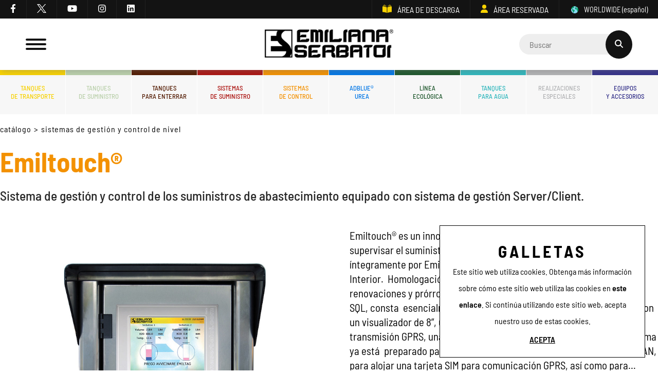

--- FILE ---
content_type: text/html; charset=utf-8
request_url: https://www.emilianaserbatoi.com/es-ww/emiltouch.aspx
body_size: 44887
content:


<!DOCTYPE html>
<html id="ctl00_htmlTag" data-document="15267" data-content-group="products" data-id-lang="16" data-document-parent="183" class="hue-light" data-area="ww" style="--global-color: #f39100; --global-shadow: rgba(243, 145, 0, 0.3);" data-id-area="2" lang="es" data-current-category="23" data-product="176" data-layer="69" data-id-country="507" data-id-nation="272">
<head id="ctl00_Head1" prefix="og: //ogp.me/ns#"><title>
	Emiltouch®, Sistema de gestión y control de los suministros de abastecimiento equipado con sistema de gestión Server/Client.
</title><meta charset="utf-8" /><meta name="viewport" content="width=device-width, initial-scale=1.0, minimum-scale=1.0, maximum-scale=5.0" /><meta name="format-detection" content="telephone=no" />
    <meta name="description" content="Sistema de gestión y control de los suministros de abastecimiento equipado con sistema de gestión Server/Client., Emiltouch®" /><meta name="robots" content="index, follow" /><meta property="og:title" content="Emiltouch®" /><meta property="og:description" content="Sistema de gestión y control de los suministros de abastecimiento equipado con sistema de gestión Server/Client." /><meta property="og:image" content="https://www.emilianaserbatoi.com/public/img/emiltouch-191065.jpg" /><meta property="og:image:type" content="image/jpeg" /><meta property="og:image:width" content="700" /><meta property="og:image:height" content="700" /><link rel="alternate" href="https://www.emilianaserbatoi.com/it-it/emiltouch.aspx" hreflang="it" /><link rel="alternate" href="https://www.emilianaserbatoi.com/en-ww/emiltouch.aspx" hreflang="en" /><link rel="alternate" href="https://www.emilianaserbatoi.com/en-ww/emiltouch.aspx" hreflang="x-default" /><link rel="alternate" href="https://www.emilianaserbatoi.com/fr-ww/emiltouch.aspx" hreflang="fr" /><link rel="alternate" href="https://www.emilianaserbatoi.com/de-ww/emiltouch.aspx" hreflang="de" /><link rel="alternate" href="https://www.emilianaserbatoi.com/es-ww/emiltouch.aspx" hreflang="es" /><link rel="alternate" href="https://www.emilianaserbatoi.com/ru-ww/emiltouch.aspx" hreflang="ru" /><meta name='theme-color' content='#f39100' />



<script type='application/ld+json'>{"@context":"http://schema.org/","@type":"BreadcrumbList","itemListElement":[{"@type":"ListItem","position":"1","name":"Sistemas de gestión y control de nivel","item":"https://www.emilianaserbatoi.com/es-ww/sistemas-de-gestion-y-control-de-nivel-1.aspx"}]}</script>
<script type='application/ld+json'>{"@context":"http://schema.org/","@type":"Product","offers":{"@type":"Offer"}}</script>
<script type='application/ld+json'>{"@context":"http://schema.org/","@type":"NewsArticle","author":{"@type":"Organization","name":"Emiliana Serbatoi"},"publisher":{"@type":"Organization","name":"Emiliana Serbatoi","logo":{"@type":"ImageObject","url":"https://www.emilianaserbatoi.com/static/img/logo.png"}}}</script>


<link href="../master/BotDetectCaptcha.ashx?get=layout-stylesheet&amp;amp;t=1769842800" rel="stylesheet" type="text/css" /><link id="ctl00_favicon" rel="shortcut icon" href="/favicon.ico" /><link rel='stylesheet' href='/static/css/layer/69-product.atf.css?cache=202512111113590000' /></head>
<body>
    
    <form method="post" action="/es-ww/emiltouch.aspx" id="aspnetForm">
<div class="aspNetHidden">
<input type="hidden" name="__EVENTTARGET" id="__EVENTTARGET" value="" />
<input type="hidden" name="__EVENTARGUMENT" id="__EVENTARGUMENT" value="" />
<input type="hidden" name="__VIEWSTATE" id="__VIEWSTATE" value="/[base64]/Wm4vbu5rdOQIzGUJaOU31BSdau6htdjz01YRCj6p" />
</div>

<script type="text/javascript">
//<![CDATA[
var theForm = document.forms['aspnetForm'];
if (!theForm) {
    theForm = document.aspnetForm;
}
function __doPostBack(eventTarget, eventArgument) {
    if (!theForm.onsubmit || (theForm.onsubmit() != false)) {
        theForm.__EVENTTARGET.value = eventTarget;
        theForm.__EVENTARGUMENT.value = eventArgument;
        theForm.submit();
    }
}
//]]>
</script>


<div class="aspNetHidden">

	<input type="hidden" name="__VIEWSTATEGENERATOR" id="__VIEWSTATEGENERATOR" value="CA0B0334" />
	<input type="hidden" name="__EVENTVALIDATION" id="__EVENTVALIDATION" value="/wEdAKkCnPdkQpz0bmWB3Qro86mZ7ysQYDqupkYo2xl/GqQG6P6t9GlvtLzDwmoWIqyCJXmdrbT8bPfhXOu4WGPxQo+PchcmQ4WhCC96MAPt4XrCICo7Dyyr/8oFHHQtrmTX18xyzr7Y2e+S1ZkiIP8gRaJwQZZV7WmjloIKGJAC4Vj3oMw5LUUelFFS4ZekwX3lfKmx4q3Ako4hBXnbHE5aFJtBgFS/MOVAixa4L06qfkB6FSQe4AoReH1B8g7TstMgBxI7DUG0LcbEFw3DAf620QHlBRKTxP0HAgJQJ+GCOl90vagXA9KrCZhZpiSLrr4cVcggplkRCjaxM60L3hxvhDxflJxWemfjiFj7xjqRNryiqEjwGhTuishZQOKhA4ZDYEDUVWRd/munnJx0gW5M+xVxC26iwrIai8509axezP2tbRAQqAkrJPVSUvIv+UllrQVj0s1jaMkId0V9b10PKLnUSUOAq6fsyc0pBQUlt54BDTPB0wZhdXR2vNcjL+qfnJT4Rn2mdV8j22eHcWl7Fmb0S+9L82Ovx8J3Fi6USeiiS/xk53KLgbd/cp/FQhYY76CrnLnfWeJNeWe3s7/WP71ze0n+/8pxCkFjdyT6lBJ1t4fWKO6D2jWb91CR2YDJNAjNWeZI2nnhRB2b33mq3zS8NAFRJR2jYsAhzd9nKTzOC54f/BJZMFPSlLnYAVcFzptJz1ldkBIu8DcjbmCQNRFO1DLt3iL6qxD09V7ChTUfz6ExredXY+R9EQ6CnxF5jD2KqfNbGgI8FpqUnIVLRWQR4EIZA1RTh+aFRWcDHlUeKkKN4vtAgeIf1WsncwhNZJMpdcURWwlTIVdVjaILGii2/RuFsayUlO/YvZggNDUYxM387lwGcQt3HtJKrq+h9SsuMCMZhCuXiUPsPD3JcIvk1KjdLi79r4UxTHxbSzQ8JD/c9A0MD2RwNDQ/Fhl+l8LiY5T2UDZijP6Z49EjIOUqH0YY2Da+/KIqi1eureS+5uJd2rU1EBYE7/FOqpFpPKicn5p1a9BBs+GYpS0Tab1GtKHwkGFPWzCcMDTUdbcozDqSRw8kP6+BEMZl3WVjsFar+aEFsHASS0eadv4N9VCZVWOr/bZqJTriohcwXMsGPdaSWrB3H1GA95FmXIDxYZzxTUs1CWA7yzkMHWP5ZonGE2MCBREGTNPzgiGHhVNwErH33zmAYnbEpQ3qXAMbzTYzmzpMItBe0H+xSf8mmAGLC4bgM3/SV+FsvqAhI/ecJt67HQYQ7WlSxzKBz+LEflGUfVbkLzW+1kI/+s2CYShDhJVfhZToupv8YvYYlvTkU0/57zM1G4eWvcV9OjoMbeoNvtQDURU7JcAaDdlJZ4TfilBgY4kMGaHwbMqGzIm5tMq0psxhtlBZ99JUiXkBYIRv4XjcbPI98qW1sWoB43QkE8zscpchaX++MdirAgvfR28ijpHU4/imXi3jJiZNdvBAfNgU95GzXrgGhXQeI8mv9z08JrhtNKYE71trFmjh8J7O402wp9wGAB4QybbqhhyTg2igv8Y3xjkRXc1uY6pP/0Pqvil7lWEFJYUsnd8z1VCmsz3SHgIS4BzFq/7PjqylIA/W+XTbzHRdDNpyqKxDpZAHrEo8xRyti81jnTQjdAsSydchAIoi0qdIIHlxye5a7s6Sf8PIFQUXrJhXk0JGvRiJyfRlQ7PnkYf60aU21Habojms22eFzlASkRGxQD7wVa2d/jXiIi9xDlN+XSOM4LQCmmy08CY7xG2c0ah54yohVluATSGjJBkmtw7SABy/sjB7Kf0ZT9ry6m4F6MuYsshYaQR3lr+N5FNDyqawRpT0IB60DW8W1j6KETmobtV+/RUSkIG5JTG+Z1BVXYn17YQj7m+LdKCAC+grnWjiFHuiKypnQr0v44Po9EsIZLDMSgGFwBMGteQGd+dbqIt/q+e+OxZzMRiQy1HvW80rTcsr3lB6dudwoOh1uoiVj5R5KOEvOUE/G+oYobOSKJL56Jvucxy9+pPhcFJppAdoEOdYrrTS3Fbeiz3PgbKEmA6Kp6CIUjanxUFH7uXhfHQ0qdQc9Z3HbmLpT9TchsH7VdKcF8+aXgMvBheBdoRrpVzT/whMiYwTfwTYgszqhZlcSqYf3CJken7k2kZ3njg+wEKCDBGlt7N1AhIIkPfUQnLmp9BoNQfknBtt5n8WHI7FB8i6VN2cE3pC4MIAkBey6Z47l9shjeKGkkwc4AfHf9WXUKSki0IvFvRDapH87Uhx/VH2QfG7eVYY09F2xvmN0c0n0iJT1dhFM/K9fZeRX8SlTkIt7WEYX0i49nMAC0gooYsNDy+iK0yfqKXEfJkfMkGBbQG3/7G2vHi418AwLCSUdBA265L6IwpMx8oKQWS9exkGzBulcPZFrfFvho8BoPQJOu9DVSE5u8HW3MzmE0sROgR1sRrsoB8dt9l/6ktf0J5XXAg1gIxdXKJClNXA6lhbz+rq2zqQplriKlz+DZn/8NkYJsvfPYJ+ONHIDN8CPNFyoi3yW6TqgymidRLOT+Mp4pKEpsVJhLycbupIsl5eOoUv4EQPstY/vus2sSolNmYNS/a5KrnHDWI/yxfEwQIkkdFGOqLiug97dSiZgN3HCfm8kfV4dU8EzFN0RKWzEB1xoBEOJxjJlzB1uw/qHYHy+F7V4F47snuT4MhEIRmSvMVgex1ctbKRH3TjlZF8nIFnyWLp1VdzkZkKglW9QGQV3hGEVQitz0SxFCZNiOO8uGOWanSob55U9NOO8vOhBlphtyl3Jq/gQWanH26FM6n0/4/qc9HDRImhqZfemvah07UgU+6AR/0MY44SW1bijJZ+NFdlPI0U0DWZ3xOJ1yWzlT7HjxuHWmV8FlGwxiPKR2Jf9H7aMuCIVB2pavG63B59EELN3NRw6v7h7rHm4SMCVjuLq2y3/mO0B0vtg272z7d485jx2nLm7umH6Ort0P1NlbU2oS3bjgt1zdJRaXZsjKSp5OXoQ8TXI9p7lPW1P/o/ZZfUQS8Os0XKnZ/QMCQMpoI68TM/Px2oLgAV+YQyosZ1hyOZPrBcxS8U6XRqroSBW+Flydw+Fmm2v72ZKtqZoCzbS+R9JyCk2A6+M5WLWOquB7nwebP2QHtmPNmkWPWzmj3V1avLPzqyAEUGXgKuIVX6P6jcIRJJj6xgDxL+g22MLns4983yqmndnxkqIJEmlQQ3GlJx/HXKkdZjieeCMEwRAQZmd6UFkn0QDGS5kmtV/NeFpDAYbpzRVCIXvX4jOdHs7vG/9dLSTlCY0jyT+/uomSAOBZdSr2+G3fIEGWtINhXejvM7AvozWL1VSBnp8LwXv+4JY1Ny89d47ip9q5i/90irrZjgBOdTC/LHokU2mjAJKwQ0DT6goiKQww2IpEBf25Lz8vMQXG266B0TGrUTkfZJ4d8LXLa2nMahlK99Jyp3QKZ3KH9RFeEm86NBz3A4OFD1rvYKeFZ91qnaDcFa1Ko/J9rNT7lFq3HDzAKPRfNw3qU+9wXIBZjYOCxkZ83HDHqzS20MPY2fzPjoK7pBHlaCaNd1ONVtrCKbYdoFDR7oCuNzLiMeDtRa98U/nNS8XoJwIRs+A+oUTK4MUYjY66nP50BwnwxDHpMM/Q9NFVYU46CZvAg9+gkqE7sC6+Nm4FcHvFiyrd54BwN6LjBPLvqv4tkhSUWVEabplVnJMLcVByD7rQ19AhoWgiB7R8bjyuvyPrTps//M5G8zjB8+OH+StuPfe8aaglW0yIalE0ybdGCFUzYcRubv8PIDYWgwxKMDQ2M8hcU3bcDMw6dUkkwmA9TpLKDAzopc+yjPWgsj5kq9ifKHqa9mZWDWYyySEnzMVrYLOWbA3uzhgC/newKKlhsZUhUlDALvk+wdH5LR/+rCrIb+a9RAs8vLF5y1uflvUJ4o9++K7EAMx7jJgImg7OTBE9VgZgfzYWFUh3rSOFAhVQqONvqpiPxdpIDHRq4nsCCoVAiGrQ9XfH4cTdDlIvnuofzSYmerHLrae7ASxOFgbDSaBp2/z+r6EIPOtp4LlBX2oGELJKdN+TRPDF1wcYQYMOHx29zZ/37yoRMFRtO5sOnIWD56A8YXmG6C74EIGnujx5qt3X4zfkKrBcQ5tQ3tQFlRIZvyqDoP+Yx7tIQrwIDaS/agx9UF4RL2/XB5GxG2RTHvQoXa/fMygaSYf/z54eRgRrJXjo3YHiRSPybmR0oXRaLLXxQhZ4cD1ni+jwGJ4+pJQJv+5ZdvoyKX+oPs7+Xz1ISrr7DtTb3iCErCetSlvasvtcH17y7I9BkiCCWLG9pDegH3SMlpfF4UX4WiCgG1/TTvQ6Ny3kG7eC0c4Zt8/OA/NRlhbWFmIOOoL/8cN+njztdZyuuCbXZfGVuLGWrPWvqyxHCWtXsl3l7ztc3m0MApBdz/0S4iLCBcFrfQS1sYm9CcWuWBtcd+YMNmomTf+6jaIkyuS/zWkhLbPqmdFLA0++ZkuDRpBlwuzyd1WH54ueeCWpmlKido6/cSVpH9lLy/jObPmRMlngLKeio1LdFnOPeb8FbRH5e434S/hIbVU486VADaxqwtCmDhmSwhenwKNt+O6azvVeetNfq7qHDsoSgyTnc8tqB7BVRo8W8Piy2v9uyEetBYZollGIZN4w6YvCam29BsDkC2DHYh/3613L6GNOe/2wQlA6vGUlkqD8uIZSGZKVHxX+j6jcdE6BD3kHV4ew7YUmMURRWh4r0cCFGyKxX8ruDQiDOBJHQaY1oNwYACyRirU/[base64]/vw5pGXO6pAVNaTD6FO4mbedIDRhGu9YhbtRUok/3TEeDm+2RTWBkn9gD1Ay7WPf6MTrVBcNWbHpJzus1UpOQ5H9rheT2dxW3aKN/6AEHlAvXMrtrR67oW6Zij7QyMqlStQ5geNJdnZZ09BB5kcI2NM4E9X5wytPPfs4hqTDPMuArns8reYjH4IGZqME9Ae0mjt9c0dw4t10e1H8t+eUuSmv/EoM/JE4GqZPd/I0bWtDMzxztiaVygP8q4NcOTi5P/8rEzebRSN3q7I15ngXsjgG2Z4YCT0sQIFsmslHsmM5msyR7OFmkjYsEgFGOyPwMMyKFk30Yg8mtfvtdG2T5WE1Q3TqEJrBRUQ2Ax974Oh4LjSS/[base64]/7SGt0IZ3r4D6QHJRe/vJOqRxgtQHFWnhgBc7MZdShtP9g+5PfLOpfVOR0+cEH7/Sr+tHYwrOOnKpkpWJwKQlTNaCXHF1kKUGCWkoGaSHwgIWumimMPthnjqxFy1KNbtwJ3KbZD/LOqiLZCISTVi7gCiGk8htQm0yehKi8k+Bl6htGhfSFebKkMU6Wji+w++Z4tcSA4/dSGVOoRo99i/EeETJeSCJ2AdJMEEy9wKPITVplGLk8vpej63j2nIs/bWcavvLSGbdhrZhaOLOdkeBSYy6GUtCTZ+69KY6kmmE+JcSoYU8AcH5/8k1x0Vq4pOqJjvS/rcIJplUQUgZOtVqRVYlLaHIILJumJxA3cI2YjAf0uzUe6kPZmkO/YyFnT8BmuxoB5QDq6C+jlEicTrxfcMLGFH/6B3zy89wIQvpI+kCU9ZDSrCOHae+5qh1l7iplZ99p92ocktXuQGcbaD18hcgBHYC0UBRRzrLccc4TQkph5EAycp7fUFmqQNR4DryGeJdBy7yHhV2Sph1M0pah0Y1dPA/3FgxTzAMlz1ADY9GycobDmTWWWOXTq7B9OuDsQgAtqPzR8NdqA+X+yE3EX4rNtRYmIdeNpz7uThQYGoIRc36JeqvAb5bE3ca9QCvKvEgd563I41bl59cXs0i9kY4QdcibYiyJ9/okwVvT+qmCneQ+oSAkpd6GJXMgKvebJONsETYMOg81pHxrZluUdwasMOFAEUMg9kqr9qWtkkEJwKc70ZtEBm8Yx8a5+u/NXXU=" />
</div>
        
        <nav id="slider-menu" class="slider-menu">
            
    
    <div class="nav-header">
      <div class="logo-container">
        <img src="/static/img/logo.png"/>
      </div>
      <span class="close-btn"><svg viewBox="0 0 384 512"><path d="M342.6 150.6c12.5-12.5 12.5-32.8 0-45.3s-32.8-12.5-45.3 0L192 210.7 86.6 105.4c-12.5-12.5-32.8-12.5-45.3 0s-12.5 32.8 0 45.3L146.7 256 41.4 361.4c-12.5 12.5-12.5 32.8 0 45.3s32.8 12.5 45.3 0L192 301.3 297.4 406.6c12.5 12.5 32.8 12.5 45.3 0s12.5-32.8 0-45.3L237.3 256 342.6 150.6z"/></svg></span>
    </div>
        <div id="ctl00_ContentPlaceHolder1_ctl01_menuWrapper" class="menu-side"><ul class='menu-level-0'><li class='menu-item-91 dropdown  '><a href='javascript:void(0)' ><span>Empresa</span></a><ul class='dropdown-menu menu-level-1'><li class='menu-item-276 menu-back-link '><a href='javascript:void(0)' ><span>Compañía</span></a></li><li class='menu-item-260  '><a href='/es-ww/perfil.aspx' ><span>Perfil</span></a></li><li class='menu-item-261  '><a href='/es-ww/sede.aspx' ><span>Sede</span></a></li><li class='menu-item-262  '><a href='/es-ww/historia.aspx' ><span>Historia</span></a></li><li class='menu-item-263  '><a href='/es-ww/produccion.aspx' ><span>Producción</span></a></li><li class='menu-item-264  '><a href='/es-ww/calidad.aspx' ><span>Calidad</span></a></li><li class='menu-item-265  '><a href='/es-ww/servicios-y-asistencia-tecnica.aspx' ><span>Servicios y Asistencia técnica</span></a></li><li class='menu-item-266  '><a href='/es-ww/rede-de-venta.aspx' ><span>Rede de venta</span></a></li><li class='menu-item-294  '><a href='/es-ww/catalogo-de-productos.aspx' ><span>Área de descarga</span></a></li></ul></li><li class='menu-item-267 dropdown  '><a href='#' ><span>Servicio al cliente</span></a><ul class='dropdown-menu menu-level-1'><li class='menu-item-277 menu-back-link '><a href='javascript:void(0)' ><span>Servicio al cliente</span></a></li><li class='menu-item-268  '><a href='/es-ww/donde-estamos.aspx' ><span>Dónde estamos</span></a></li><li class='menu-item-269  '><a href='/es-ww/emiliana-serbatoi-quick-support.aspx' ><span>Emiliana Serbatoi Quick Support</span></a></li><li class='menu-item-300  '><a href='/es-ww/solicitud-de-autorizacion-de-devolucion.aspx' ><span>Solicitud de devolución</span></a></li><li class='menu-item-270  '><a href='/es-ww/contactos.aspx' ><span>Contactos</span></a></li><li class='menu-item-271  '><a href='/es-ww/trabaja-con-nosotros.aspx' ><span>Trabaja con nosotros</span></a></li><li class='menu-item-272  '><a href='/es-ww/newsletter.aspx' ><span>Newsletter</span></a></li><li class='menu-item-298  '><a href='/es-ww/social.aspx' ><span>Social</span></a></li></ul></li><li class='menu-item-273  '><a href='/es-ww/aplicaciones-1.aspx' ><span>Aplicaciones</span></a></li><li class='menu-item-274  '><a href='/es-ww/eventos-y-ferias-1.aspx' ><span>Eventos y ferias</span></a></li></ul></div><div id="ctl00_ContentPlaceHolder1_ctl02_mainDiv" class="storelocator-area">
    <ul class="nav nav-pills">
        <li class="dropdown">
            <a class="dropdown-toggle" data-toggle="dropdown" href="javascript:void(0)"><span id="ctl00_ContentPlaceHolder1_ctl02_spanCurrentNation" class="flag-icon" style="background-image: url(/static/svg/flags/4x3/ww.svg)"></span>WORLDWIDE <span>(Español)</span></a>
            <div class="dropdown-menu storeselector pull-right">
                <div>
                    <span class="storelocator-titletxt">país:</span> <span><b>WORLDWIDE</b></span> <span class="storelocator-titletxt">idioma:</span> <span><b>Español</b></span>
                    
                            &nbsp;<span id="ctl00_ContentPlaceHolder1_ctl02_repeaterLanguagesCurrent_ctl00_spanLanguage"><a href="/de-ww/emiltouch.aspx">Deutsch</a></span>
                        
                            &nbsp;<span id="ctl00_ContentPlaceHolder1_ctl02_repeaterLanguagesCurrent_ctl01_spanLanguage"><a href="/en-ww/emiltouch.aspx">English</a></span>
                        
                            &nbsp;<span id="ctl00_ContentPlaceHolder1_ctl02_repeaterLanguagesCurrent_ctl02_spanLanguage"><a href="/fr-ww/emiltouch.aspx">Fran&#231;ais</a></span>
                        
                            &nbsp;<span id="ctl00_ContentPlaceHolder1_ctl02_repeaterLanguagesCurrent_ctl03_spanLanguage"><a href="/ru-ww/emiltouch.aspx">Russian</a></span>
                        
                </div>
                <ul>
                    
                            <li>
                                <a id="ctl00_ContentPlaceHolder1_ctl02_repFirstColumn_ctl00_lnkNation" href="javascript:__doPostBack(&#39;ctl00$ContentPlaceHolder1$ctl02$repFirstColumn$ctl00$lnkNation&#39;,&#39;&#39;)"><span style="background-image: url(/static/svg/flags/4x3/it.svg)" class="flag-icon"></span> ITALY</a>
                                
                                        <span id="ctl00_ContentPlaceHolder1_ctl02_repFirstColumn_ctl00_repeaterLanguages_ctl00_spnLangWrapper" class="spn-lang-1">
                                            <a id="ctl00_ContentPlaceHolder1_ctl02_repFirstColumn_ctl00_repeaterLanguages_ctl00_lnkLanguages" href="javascript:__doPostBack(&#39;ctl00$ContentPlaceHolder1$ctl02$repFirstColumn$ctl00$repeaterLanguages$ctl00$lnkLanguages&#39;,&#39;&#39;)">Italiano</a>
                                        </span>
                                    
                            </li>
                        
                </ul>
                <ul id="ctl00_ContentPlaceHolder1_ctl02_ULSecondColumn">
                    
                            <li>
                                <a id="ctl00_ContentPlaceHolder1_ctl02_repSecondColumn_ctl00_lnkNation" href="javascript:__doPostBack(&#39;ctl00$ContentPlaceHolder1$ctl02$repSecondColumn$ctl00$lnkNation&#39;,&#39;&#39;)"><span style="background-image: url(/static/svg/flags/4x3/ww.svg)" class="flag-icon"></span> WORLDWIDE</a>
                                
                                        <span id="ctl00_ContentPlaceHolder1_ctl02_repSecondColumn_ctl00_repeaterLanguages_ctl00_spnLangWrapper" class="spn-lang-2">
                                            <a id="ctl00_ContentPlaceHolder1_ctl02_repSecondColumn_ctl00_repeaterLanguages_ctl00_lnkLanguages" href="javascript:__doPostBack(&#39;ctl00$ContentPlaceHolder1$ctl02$repSecondColumn$ctl00$repeaterLanguages$ctl00$lnkLanguages&#39;,&#39;&#39;)">English</a>
                                        </span>
                                    
                                        <span id="ctl00_ContentPlaceHolder1_ctl02_repSecondColumn_ctl00_repeaterLanguages_ctl01_spnLangWrapper" class="spn-lang-16">
                                            <a id="ctl00_ContentPlaceHolder1_ctl02_repSecondColumn_ctl00_repeaterLanguages_ctl01_lnkLanguages" href="javascript:__doPostBack(&#39;ctl00$ContentPlaceHolder1$ctl02$repSecondColumn$ctl00$repeaterLanguages$ctl01$lnkLanguages&#39;,&#39;&#39;)">Español</a>
                                        </span>
                                    
                                        <span id="ctl00_ContentPlaceHolder1_ctl02_repSecondColumn_ctl00_repeaterLanguages_ctl02_spnLangWrapper" class="spn-lang-15">
                                            <a id="ctl00_ContentPlaceHolder1_ctl02_repSecondColumn_ctl00_repeaterLanguages_ctl02_lnkLanguages" href="javascript:__doPostBack(&#39;ctl00$ContentPlaceHolder1$ctl02$repSecondColumn$ctl00$repeaterLanguages$ctl02$lnkLanguages&#39;,&#39;&#39;)">Deutsch</a>
                                        </span>
                                    
                                        <span id="ctl00_ContentPlaceHolder1_ctl02_repSecondColumn_ctl00_repeaterLanguages_ctl03_spnLangWrapper" class="spn-lang-14">
                                            <a id="ctl00_ContentPlaceHolder1_ctl02_repSecondColumn_ctl00_repeaterLanguages_ctl03_lnkLanguages" href="javascript:__doPostBack(&#39;ctl00$ContentPlaceHolder1$ctl02$repSecondColumn$ctl00$repeaterLanguages$ctl03$lnkLanguages&#39;,&#39;&#39;)">Français</a>
                                        </span>
                                    
                                        <span id="ctl00_ContentPlaceHolder1_ctl02_repSecondColumn_ctl00_repeaterLanguages_ctl04_spnLangWrapper" class="spn-lang-17">
                                            <a id="ctl00_ContentPlaceHolder1_ctl02_repSecondColumn_ctl00_repeaterLanguages_ctl04_lnkLanguages" href="javascript:__doPostBack(&#39;ctl00$ContentPlaceHolder1$ctl02$repSecondColumn$ctl00$repeaterLanguages$ctl04$lnkLanguages&#39;,&#39;&#39;)">Russian</a>
                                        </span>
                                    
                            </li>
                        
                </ul>
            </div>
        </li>
    </ul>
    <a href='/' aria-label='Italiano' style='pointer-events: none'></a><a href='/en-ww/default.aspx' aria-label='English' style='pointer-events: none'></a><a href='/fr-ww/default.aspx' aria-label='Français' style='pointer-events: none'></a><a href='/de-ww/default.aspx' aria-label='Deutsch' style='pointer-events: none'></a><a href='/es-ww/default.aspx' aria-label='Español' style='pointer-events: none'></a><a href='/ru-ww/default.aspx' aria-label='Russian' style='pointer-events: none'></a>
</div>

    <div class="top-menu-social-wrapper">
      <div class="top-menu-social-container">
        <a target="_blank" rel="noreferrer noopener" aria-label="facebook" href="https://www.facebook.com/EmilianaSerbatoi"><svg class="facebook" viewBox="0 0 320 512"><path d="M279.14 288l14.22-92.66h-88.91v-60.13c0-25.35 12.42-50.06 52.24-50.06h40.42V6.26S260.43 0 225.36 0c-73.22 0-121.08 44.38-121.08 124.72v70.62H22.89V288h81.39v224h100.17V288z"/></svg></a>
        <a target="_blank" rel="noreferrer noopener" aria-label="twitter" href="https://twitter.com/Emi_Serbatoi"><svg class="twitter" viewBox="0 0 487.43 456.19"><path d="M7.48,21.9,195.66,273.57,6.29,478.1H48.91L214.71,299l134,179.11h145L294.93,212.33,471.2,21.9H428.58L275.89,186.82,152.51,21.9ZM70.16,53.3h66.63L431,446.7H364.39Z" transform="translate(-6.29 -21.9)"></path></svg></a>
        <a target="_blank" rel="noreferrer noopener" aria-label="youtube" href="https://www.youtube.com/user/emilianaserbatoi"><svg class="youtube" viewBox="0 0 576 512"><path d="M549.655 124.083c-6.281-23.65-24.787-42.276-48.284-48.597C458.781 64 288 64 288 64S117.22 64 74.629 75.486c-23.497 6.322-42.003 24.947-48.284 48.597-11.412 42.867-11.412 132.305-11.412 132.305s0 89.438 11.412 132.305c6.281 23.65 24.787 41.5 48.284 47.821C117.22 448 288 448 288 448s170.78 0 213.371-11.486c23.497-6.321 42.003-24.171 48.284-47.821 11.412-42.867 11.412-132.305 11.412-132.305s0-89.438-11.412-132.305zm-317.51 213.508V175.185l142.739 81.205-142.739 81.201z"/></svg></a>
        <a target="_blank" rel="noreferrer noopener" aria-label="instagram" href="https://www.instagram.com/emiliana_serbatoi/"><svg class="instagram" viewBox="0 0 448 512"><path d="M224.1 141c-63.6 0-114.9 51.3-114.9 114.9s51.3 114.9 114.9 114.9S339 319.5 339 255.9 287.7 141 224.1 141zm0 189.6c-41.1 0-74.7-33.5-74.7-74.7s33.5-74.7 74.7-74.7 74.7 33.5 74.7 74.7-33.6 74.7-74.7 74.7zm146.4-194.3c0 14.9-12 26.8-26.8 26.8-14.9 0-26.8-12-26.8-26.8s12-26.8 26.8-26.8 26.8 12 26.8 26.8zm76.1 27.2c-1.7-35.9-9.9-67.7-36.2-93.9-26.2-26.2-58-34.4-93.9-36.2-37-2.1-147.9-2.1-184.9 0-35.8 1.7-67.6 9.9-93.9 36.1s-34.4 58-36.2 93.9c-2.1 37-2.1 147.9 0 184.9 1.7 35.9 9.9 67.7 36.2 93.9s58 34.4 93.9 36.2c37 2.1 147.9 2.1 184.9 0 35.9-1.7 67.7-9.9 93.9-36.2 26.2-26.2 34.4-58 36.2-93.9 2.1-37 2.1-147.8 0-184.8zM398.8 388c-7.8 19.6-22.9 34.7-42.6 42.6-29.5 11.7-99.5 9-132.1 9s-102.7 2.6-132.1-9c-19.6-7.8-34.7-22.9-42.6-42.6-11.7-29.5-9-99.5-9-132.1s-2.6-102.7 9-132.1c7.8-19.6 22.9-34.7 42.6-42.6 29.5-11.7 99.5-9 132.1-9s102.7-2.6 132.1 9c19.6 7.8 34.7 22.9 42.6 42.6 11.7 29.5 9 99.5 9 132.1s2.7 102.7-9 132.1z"/></svg></a>
        <a target="_blank" rel="noreferrer noopener" aria-label="linkedin" href="https://www.linkedin.com/company/emiliana-serbatoi"><svg class="linkedin" viewBox="0 0 448 512"><path d="M416 32H31.9C14.3 32 0 46.5 0 64.3v383.4C0 465.5 14.3 480 31.9 480H416c17.6 0 32-14.5 32-32.3V64.3c0-17.8-14.4-32.3-32-32.3zM135.4 416H69V202.2h66.5V416zm-33.2-243c-21.3 0-38.5-17.3-38.5-38.5S80.9 96 102.2 96c21.2 0 38.5 17.3 38.5 38.5 0 21.3-17.2 38.5-38.5 38.5zm282.1 243h-66.4V312c0-24.8-.5-56.7-34.5-56.7-34.6 0-39.9 27-39.9 54.9V416h-66.4V202.2h63.7v29.2h.9c8.9-16.8 30.6-34.5 62.9-34.5 67.2 0 79.7 44.3 79.7 101.9V416z"/></svg></a>      
      </div>
    </div>
        

        </nav>
        <main id="main-panel">
            <div class="top-header">
                <div class="left-side">
                    
    
    <div class="top-menu-social-wrapper">
      <div class="top-menu-social-container">
        <a target="_blank" rel="noreferrer noopener" aria-label="facebook" href="https://www.facebook.com/EmilianaSerbatoi"><svg class="facebook" viewBox="0 0 320 512"><path d="M279.14 288l14.22-92.66h-88.91v-60.13c0-25.35 12.42-50.06 52.24-50.06h40.42V6.26S260.43 0 225.36 0c-73.22 0-121.08 44.38-121.08 124.72v70.62H22.89V288h81.39v224h100.17V288z"/></svg></a>
        <a target="_blank" rel="noreferrer noopener" aria-label="twitter" href="https://twitter.com/Emi_Serbatoi"><svg class="twitter" viewBox="0 0 487.43 456.19"><path d="M7.48,21.9,195.66,273.57,6.29,478.1H48.91L214.71,299l134,179.11h145L294.93,212.33,471.2,21.9H428.58L275.89,186.82,152.51,21.9ZM70.16,53.3h66.63L431,446.7H364.39Z" transform="translate(-6.29 -21.9)"></path></svg></a>
        <a target="_blank" rel="noreferrer noopener" aria-label="youtube" href="https://www.youtube.com/user/emilianaserbatoi"><svg class="youtube" viewBox="0 0 576 512"><path d="M549.655 124.083c-6.281-23.65-24.787-42.276-48.284-48.597C458.781 64 288 64 288 64S117.22 64 74.629 75.486c-23.497 6.322-42.003 24.947-48.284 48.597-11.412 42.867-11.412 132.305-11.412 132.305s0 89.438 11.412 132.305c6.281 23.65 24.787 41.5 48.284 47.821C117.22 448 288 448 288 448s170.78 0 213.371-11.486c23.497-6.321 42.003-24.171 48.284-47.821 11.412-42.867 11.412-132.305 11.412-132.305s0-89.438-11.412-132.305zm-317.51 213.508V175.185l142.739 81.205-142.739 81.201z"/></svg></a>
        <a target="_blank" rel="noreferrer noopener" aria-label="instagram" href="https://www.instagram.com/emiliana_serbatoi/"><svg class="instagram" viewBox="0 0 448 512"><path d="M224.1 141c-63.6 0-114.9 51.3-114.9 114.9s51.3 114.9 114.9 114.9S339 319.5 339 255.9 287.7 141 224.1 141zm0 189.6c-41.1 0-74.7-33.5-74.7-74.7s33.5-74.7 74.7-74.7 74.7 33.5 74.7 74.7-33.6 74.7-74.7 74.7zm146.4-194.3c0 14.9-12 26.8-26.8 26.8-14.9 0-26.8-12-26.8-26.8s12-26.8 26.8-26.8 26.8 12 26.8 26.8zm76.1 27.2c-1.7-35.9-9.9-67.7-36.2-93.9-26.2-26.2-58-34.4-93.9-36.2-37-2.1-147.9-2.1-184.9 0-35.8 1.7-67.6 9.9-93.9 36.1s-34.4 58-36.2 93.9c-2.1 37-2.1 147.9 0 184.9 1.7 35.9 9.9 67.7 36.2 93.9s58 34.4 93.9 36.2c37 2.1 147.9 2.1 184.9 0 35.9-1.7 67.7-9.9 93.9-36.2 26.2-26.2 34.4-58 36.2-93.9 2.1-37 2.1-147.8 0-184.8zM398.8 388c-7.8 19.6-22.9 34.7-42.6 42.6-29.5 11.7-99.5 9-132.1 9s-102.7 2.6-132.1-9c-19.6-7.8-34.7-22.9-42.6-42.6-11.7-29.5-9-99.5-9-132.1s-2.6-102.7 9-132.1c7.8-19.6 22.9-34.7 42.6-42.6 29.5-11.7 99.5-9 132.1-9s102.7-2.6 132.1 9c19.6 7.8 34.7 22.9 42.6 42.6 11.7 29.5 9 99.5 9 132.1s2.7 102.7-9 132.1z"/></svg></a>
        <a target="_blank" rel="noreferrer noopener" aria-label="linkedin" href="https://www.linkedin.com/company/emiliana-serbatoi"><svg class="linkedin" viewBox="0 0 448 512"><path d="M416 32H31.9C14.3 32 0 46.5 0 64.3v383.4C0 465.5 14.3 480 31.9 480H416c17.6 0 32-14.5 32-32.3V64.3c0-17.8-14.4-32.3-32-32.3zM135.4 416H69V202.2h66.5V416zm-33.2-243c-21.3 0-38.5-17.3-38.5-38.5S80.9 96 102.2 96c21.2 0 38.5 17.3 38.5 38.5 0 21.3-17.2 38.5-38.5 38.5zm282.1 243h-66.4V312c0-24.8-.5-56.7-34.5-56.7-34.6 0-39.9 27-39.9 54.9V416h-66.4V202.2h63.7v29.2h.9c8.9-16.8 30.6-34.5 62.9-34.5 67.2 0 79.7 44.3 79.7 101.9V416z"/></svg></a>      
      </div>
    </div>
        

                </div>
                <div class="right-side">
                    
    
    <div class="top-menu-catalog-wrapper">
      <div class="top-menu-catalog-container">
      <a href="/es-ww/catalogo-de-productos.aspx">
        <svg 
	 viewBox="0 0 515.2 470.2" style="enable-background:new 0 0 515.2 470.2;" xml:space="preserve">
<path d="M20.1,100.9c74.5,1.3,147.9,18.5,215.2,50.4c4.7,2.2,7.7,7,7.7,12.2v297.7c0,3.4-1.7,6.5-4.5,8.3s-6.4,2.1-9.4,0.7
	c-65.6-30.1-136.8-46.3-208.9-47.5h-7.6c-3.3,0-6.5-1.3-8.9-3.6c-2.4-2.3-3.7-5.5-3.7-8.8V113.5c0.1-6.6,5.4-12,12-12.3L20.1,100.9z
	 M32.6,50.5l-3.4,18.7c-0.4,1.7,0,3.5,1.1,4.9s2.8,2.1,4.5,2.1c65.5,2.9,130,17.5,190.4,43.2c0.7,0.3,1.6,0,1.9-0.7
	c0.4-0.7,0.2-1.6-0.5-2C137.2,61.6,59.9,48.3,39.1,45.6c-1.5-0.3-3.1,0.1-4.3,1s-2.1,2.3-2.3,3.8L32.6,50.5z M239.3,94.9
	c1,0.8,2.5,0.5,3.2-0.5c0.4-0.5,0.5-1.1,0.4-1.7c-0.1-0.6-0.4-1.1-0.9-1.5C172.2,31.2,108.6,6.7,90.3,0.4c-1.4-0.6-3-0.5-4.4,0.1
	S83.5,2.3,83,3.8l-6.4,16c-0.7,1.6-0.7,3.4,0.1,5c0.8,1.5,2.3,2.6,4,2.9c56.1,13.9,109.6,36.5,158.6,67L239.3,94.9z M515.2,410.3
	V113.5c-0.1-6.6-5.4-12-12-12.3h-8.1c-74.5,1.3-147.9,18.5-215.2,50.4c-4.7,2.2-7.7,7-7.7,12.2v297.4c0,3.4,1.7,6.5,4.5,8.3
	s6.4,2.1,9.4,0.7c65.6-30.1,136.8-46.3,208.9-47.5h7.5c3.3,0,6.5-1.3,8.8-3.6C513.8,416.7,515.2,413.6,515.2,410.3L515.2,410.3z
	 M290,119.1c60.4-25.7,124.9-40.3,190.4-43.2c1.8,0.1,3.4-0.7,4.5-2.1s1.5-3.2,1.1-4.9l-3.4-18.7l0,0c-0.2-1.5-1-2.9-2.3-3.8
	c-1.2-0.9-2.8-1.2-4.3-0.9c-20.8,2.7-98.2,16-187.2,70.9c-0.5,0.5-0.7,1.3-0.3,1.9c0.3,0.6,1.1,1,1.8,0.8L290,119.1z M432.2,3.9
	c-0.5-1.5-1.5-2.7-2.9-3.3c-1.4-0.7-3-0.7-4.4-0.2c-18.4,6.3-82,30.8-151.7,90.6l0,0c-1,0.8-1.2,2.2-0.5,3.2c0.8,1,2.2,1.2,3.2,0.5
	c49-30.6,102.6-53.3,158.6-67.2c1.7-0.3,3.2-1.4,4-2.9s0.8-3.4,0.1-5L432.2,3.9z"/>
</svg>

        <span>Área de descarga</span>
        </a>
      </div>
    </div>
        
    <div class="top-menu-user-area-wrapper">
      <div class="top-menu-user-area-container">
      <a target="_blank" rel="noopener" href="https://auth.emilianaserbatoi.com">
        <svg viewBox="0 0 448 512"><path d="M224 256A128 128 0 1 0 224 0a128 128 0 1 0 0 256zm-45.7 48C79.8 304 0 383.8 0 482.3C0 498.7 13.3 512 29.7 512H418.3c16.4 0 29.7-13.3 29.7-29.7C448 383.8 368.2 304 269.7 304H178.3z"/></svg>
        <span>área reservada</span>
        </a>
      </div>
    </div>
        <div id="ctl00_ContentPlaceHolder19_ctl02_mainDiv" class="storelocator-area">
    <ul class="nav nav-pills">
        <li class="dropdown">
            <a class="dropdown-toggle" data-toggle="dropdown" href="javascript:void(0)"><span id="ctl00_ContentPlaceHolder19_ctl02_spanCurrentNation" class="flag-icon" style="background-image: url(/static/svg/flags/4x3/ww.svg)"></span>WORLDWIDE <span>(Español)</span></a>
            <div class="dropdown-menu storeselector pull-right">
                <div>
                    <span class="storelocator-titletxt">país:</span> <span><b>WORLDWIDE</b></span> <span class="storelocator-titletxt">idioma:</span> <span><b>Español</b></span>
                    
                            &nbsp;<span id="ctl00_ContentPlaceHolder19_ctl02_repeaterLanguagesCurrent_ctl00_spanLanguage"><a href="/de-ww/emiltouch.aspx">Deutsch</a></span>
                        
                            &nbsp;<span id="ctl00_ContentPlaceHolder19_ctl02_repeaterLanguagesCurrent_ctl01_spanLanguage"><a href="/en-ww/emiltouch.aspx">English</a></span>
                        
                            &nbsp;<span id="ctl00_ContentPlaceHolder19_ctl02_repeaterLanguagesCurrent_ctl02_spanLanguage"><a href="/fr-ww/emiltouch.aspx">Fran&#231;ais</a></span>
                        
                            &nbsp;<span id="ctl00_ContentPlaceHolder19_ctl02_repeaterLanguagesCurrent_ctl03_spanLanguage"><a href="/ru-ww/emiltouch.aspx">Russian</a></span>
                        
                </div>
                <ul>
                    
                            <li>
                                <a id="ctl00_ContentPlaceHolder19_ctl02_repFirstColumn_ctl00_lnkNation" href="javascript:__doPostBack(&#39;ctl00$ContentPlaceHolder19$ctl02$repFirstColumn$ctl00$lnkNation&#39;,&#39;&#39;)"><span style="background-image: url(/static/svg/flags/4x3/it.svg)" class="flag-icon"></span> ITALY</a>
                                
                                        <span id="ctl00_ContentPlaceHolder19_ctl02_repFirstColumn_ctl00_repeaterLanguages_ctl00_spnLangWrapper" class="spn-lang-1">
                                            <a id="ctl00_ContentPlaceHolder19_ctl02_repFirstColumn_ctl00_repeaterLanguages_ctl00_lnkLanguages" href="javascript:__doPostBack(&#39;ctl00$ContentPlaceHolder19$ctl02$repFirstColumn$ctl00$repeaterLanguages$ctl00$lnkLanguages&#39;,&#39;&#39;)">Italiano</a>
                                        </span>
                                    
                            </li>
                        
                </ul>
                <ul id="ctl00_ContentPlaceHolder19_ctl02_ULSecondColumn">
                    
                            <li>
                                <a id="ctl00_ContentPlaceHolder19_ctl02_repSecondColumn_ctl00_lnkNation" href="javascript:__doPostBack(&#39;ctl00$ContentPlaceHolder19$ctl02$repSecondColumn$ctl00$lnkNation&#39;,&#39;&#39;)"><span style="background-image: url(/static/svg/flags/4x3/ww.svg)" class="flag-icon"></span> WORLDWIDE</a>
                                
                                        <span id="ctl00_ContentPlaceHolder19_ctl02_repSecondColumn_ctl00_repeaterLanguages_ctl00_spnLangWrapper" class="spn-lang-2">
                                            <a id="ctl00_ContentPlaceHolder19_ctl02_repSecondColumn_ctl00_repeaterLanguages_ctl00_lnkLanguages" href="javascript:__doPostBack(&#39;ctl00$ContentPlaceHolder19$ctl02$repSecondColumn$ctl00$repeaterLanguages$ctl00$lnkLanguages&#39;,&#39;&#39;)">English</a>
                                        </span>
                                    
                                        <span id="ctl00_ContentPlaceHolder19_ctl02_repSecondColumn_ctl00_repeaterLanguages_ctl01_spnLangWrapper" class="spn-lang-16">
                                            <a id="ctl00_ContentPlaceHolder19_ctl02_repSecondColumn_ctl00_repeaterLanguages_ctl01_lnkLanguages" href="javascript:__doPostBack(&#39;ctl00$ContentPlaceHolder19$ctl02$repSecondColumn$ctl00$repeaterLanguages$ctl01$lnkLanguages&#39;,&#39;&#39;)">Español</a>
                                        </span>
                                    
                                        <span id="ctl00_ContentPlaceHolder19_ctl02_repSecondColumn_ctl00_repeaterLanguages_ctl02_spnLangWrapper" class="spn-lang-15">
                                            <a id="ctl00_ContentPlaceHolder19_ctl02_repSecondColumn_ctl00_repeaterLanguages_ctl02_lnkLanguages" href="javascript:__doPostBack(&#39;ctl00$ContentPlaceHolder19$ctl02$repSecondColumn$ctl00$repeaterLanguages$ctl02$lnkLanguages&#39;,&#39;&#39;)">Deutsch</a>
                                        </span>
                                    
                                        <span id="ctl00_ContentPlaceHolder19_ctl02_repSecondColumn_ctl00_repeaterLanguages_ctl03_spnLangWrapper" class="spn-lang-14">
                                            <a id="ctl00_ContentPlaceHolder19_ctl02_repSecondColumn_ctl00_repeaterLanguages_ctl03_lnkLanguages" href="javascript:__doPostBack(&#39;ctl00$ContentPlaceHolder19$ctl02$repSecondColumn$ctl00$repeaterLanguages$ctl03$lnkLanguages&#39;,&#39;&#39;)">Français</a>
                                        </span>
                                    
                                        <span id="ctl00_ContentPlaceHolder19_ctl02_repSecondColumn_ctl00_repeaterLanguages_ctl04_spnLangWrapper" class="spn-lang-17">
                                            <a id="ctl00_ContentPlaceHolder19_ctl02_repSecondColumn_ctl00_repeaterLanguages_ctl04_lnkLanguages" href="javascript:__doPostBack(&#39;ctl00$ContentPlaceHolder19$ctl02$repSecondColumn$ctl00$repeaterLanguages$ctl04$lnkLanguages&#39;,&#39;&#39;)">Russian</a>
                                        </span>
                                    
                            </li>
                        
                </ul>
            </div>
        </li>
    </ul>
    <a href='/' aria-label='Italiano' style='pointer-events: none'></a><a href='/en-ww/default.aspx' aria-label='English' style='pointer-events: none'></a><a href='/fr-ww/default.aspx' aria-label='Français' style='pointer-events: none'></a><a href='/de-ww/default.aspx' aria-label='Deutsch' style='pointer-events: none'></a><a href='/es-ww/default.aspx' aria-label='Español' style='pointer-events: none'></a><a href='/ru-ww/default.aspx' aria-label='Russian' style='pointer-events: none'></a>
</div>


                </div>
            </div>
            <header>
                <div>
                    <a href="javascript:void(0)" class="toggle-button slideout-button" aria-label="Menu">
                        <span></span>
                        <span></span>
                        <span></span>
                    </a>
                    <a href="javascript:void(0)" class="desktop-slide-menu-button" aria-label="Menu">
                        <span></span>
                        <span></span>
                        <span></span>
                    </a>
                    
    <div id="ctl00_ContentPlaceHolder2_ctl00_menuWrapper" class="main-menu"><ul class='menu-level-0'><li class='menu-item-91 dropdown  '><a href='javascript:void(0)' ><span>Empresa</span></a><ul class='dropdown-menu menu-level-1'><li class='menu-item-276 menu-back-link '><a href='javascript:void(0)' ><span>Compañía</span></a></li><li class='menu-item-260  '><a href='/es-ww/perfil.aspx' ><span>Perfil</span></a></li><li class='menu-item-261  '><a href='/es-ww/sede.aspx' ><span>Sede</span></a></li><li class='menu-item-262  '><a href='/es-ww/historia.aspx' ><span>Historia</span></a></li><li class='menu-item-263  '><a href='/es-ww/produccion.aspx' ><span>Producción</span></a></li><li class='menu-item-264  '><a href='/es-ww/calidad.aspx' ><span>Calidad</span></a></li><li class='menu-item-265  '><a href='/es-ww/servicios-y-asistencia-tecnica.aspx' ><span>Servicios y Asistencia técnica</span></a></li><li class='menu-item-266  '><a href='/es-ww/rede-de-venta.aspx' ><span>Rede de venta</span></a></li><li class='menu-item-294  '><a href='/es-ww/catalogo-de-productos.aspx' ><span>Área de descarga</span></a></li></ul></li><li class='menu-item-267 dropdown  '><a href='#' ><span>Servicio al cliente</span></a><ul class='dropdown-menu menu-level-1'><li class='menu-item-277 menu-back-link '><a href='javascript:void(0)' ><span>Servicio al cliente</span></a></li><li class='menu-item-268  '><a href='/es-ww/donde-estamos.aspx' ><span>Dónde estamos</span></a></li><li class='menu-item-269  '><a href='/es-ww/emiliana-serbatoi-quick-support.aspx' ><span>Emiliana Serbatoi Quick Support</span></a></li><li class='menu-item-300  '><a href='/es-ww/solicitud-de-autorizacion-de-devolucion.aspx' ><span>Solicitud de devolución</span></a></li><li class='menu-item-270  '><a href='/es-ww/contactos.aspx' ><span>Contactos</span></a></li><li class='menu-item-271  '><a href='/es-ww/trabaja-con-nosotros.aspx' ><span>Trabaja con nosotros</span></a></li><li class='menu-item-272  '><a href='/es-ww/newsletter.aspx' ><span>Newsletter</span></a></li><li class='menu-item-298  '><a href='/es-ww/social.aspx' ><span>Social</span></a></li></ul></li><li class='menu-item-273  '><a href='/es-ww/aplicaciones-1.aspx' ><span>Aplicaciones</span></a></li><li class='menu-item-274  '><a href='/es-ww/eventos-y-ferias-1.aspx' ><span>Eventos y ferias</span></a></li></ul></div>

                </div>
                <div>
                    
    <div class='CompanyLogo'><a href='/es-ww/default.aspx' aria-label='Logo'><img src='/static/img/logo.png' width='0' height='0' alt='emilianaserbatoi2023' decoding='async' /></a></div>

                </div>
                <div>
                    
    <div id="ctl00_ContentPlaceHolder4_ctl00_wrap" class="input-search-wrapper" search-results-url="/es-ww/search.aspx">
    <div class="input-search-container typeahead__container">
        <div class="typeahead__field">
            <div class="typeahead__query">
                <input type="search" id="header-search" class="input-search-box" name="header-search" placeholder="Buscar" aria-label="Cerca" autocomplete="off" />
                <div class="search-button icon-button">
                    <svg viewBox="0 0 512 512">
                        <path d="M416 208c0 45.9-14.9 88.3-40 122.7L502.6 457.4c12.5 12.5 12.5 32.8 0 45.3s-32.8 12.5-45.3 0L330.7 376c-34.4 25.2-76.8 40-122.7 40C93.1 416 0 322.9 0 208S93.1 0 208 0S416 93.1 416 208zM208 352a144 144 0 1 0 0-288 144 144 0 1 0 0 288z" />
                    </svg>
                </div>
                <div class="close-button icon-button">
                    <svg viewBox="0 0 384 512"><path d="M342.6 150.6c12.5-12.5 12.5-32.8 0-45.3s-32.8-12.5-45.3 0L192 210.7 86.6 105.4c-12.5-12.5-32.8-12.5-45.3 0s-12.5 32.8 0 45.3L146.7 256 41.4 361.4c-12.5 12.5-12.5 32.8 0 45.3s32.8 12.5 45.3 0L192 301.3 297.4 406.6c12.5 12.5 32.8 12.5 45.3 0s12.5-32.8 0-45.3L237.3 256 342.6 150.6z"></path></svg>
                </div>
            </div>
        </div>
    </div>
</div>
<div id="ctl00_ContentPlaceHolder4_ctl00_wrapIcon" class="input-search-mobile-icon">
    <svg viewBox="0 0 512 512">
        <path d="M416 208c0 45.9-14.9 88.3-40 122.7L502.6 457.4c12.5 12.5 12.5 32.8 0 45.3s-32.8 12.5-45.3 0L330.7 376c-34.4 25.2-76.8 40-122.7 40C93.1 416 0 322.9 0 208S93.1 0 208 0S416 93.1 416 208zM208 352a144 144 0 1 0 0-288 144 144 0 1 0 0 288z" />
    </svg>
</div>


                </div>
            </header>
            <div class="bottom-header-category-menu">
                
    <div id="ctl00_ContentPlaceHolder22_ctl00_wrap" class="category-menu-wrapper"><div class="category-product-menu"><div class="slide-menu-label-container"><span>Catálogo</span><span class="label-name">Línea de productos</span><span class="close-btn"><svg viewBox="0 0 700 600" ><g><path d="m464.8 165.2c-5.6016-5.6016-15.121-5.6016-21.281 0l-93.52 93.52-93.52-93.52c-5.6016-5.6016-15.121-5.6016-21.281 0-5.6016 5.6016-5.6016 15.121 0 21.281l93.52 93.52-93.52 93.52c-5.6016 5.6016-5.6016 15.121 0 21.281 2.8008 2.8008 6.7188 4.4805 10.641 4.4805s7.8398-1.6797 10.641-4.4805l93.52-93.52 93.52 93.52c2.8008 2.8008 6.7188 4.4805 10.641 4.4805s7.8398-1.6797 10.641-4.4805c5.6016-5.6016 5.6016-15.121 0-21.281l-93.52-93.52 93.52-93.52c5.5977-5.6016 5.5977-15.121 0-21.281z"/><path d="m350 14c-146.72 0-266 119.28-266 266s119.28 266 266 266 266-119.28 266-266-119.28-266-266-266zm0 502.32c-130.48 0-236.32-105.84-236.32-236.32s105.84-236.32 236.32-236.32 236.32 105.84 236.32 236.32-105.84 236.32-236.32 236.32z"/></g></svg></span></div><ul><li style="--catColor:#f7d100"><a href="/es-ww/tanques-de-transporte-1.aspx">Tanques</br>de transporte</a></li><li style="--catColor:#bad0ab"><a href="/es-ww/tanques-de-suministro-1.aspx">Tanques</br>de Suministro</a></li><li style="--catColor:#521a00"><a href="/es-ww/tanques-para-enterrar-v1.aspx">Tanques</br>para enterrar</a></li><li style="--catColor:#ab1310"><a href="/es-ww/sistemas-de-suministro-1.aspx">Sistemas</br>de suministro</a></li><li style="--catColor:#f39100"><a href="/es-ww/sistemas-de-gestion-y-control-de-nivel-1.aspx">Sistemas</br>de control</a></li><li style="--catColor:#0076e6"><a href="/es-ww/adblueurea-1.aspx">ADBLUE®</br>UREA</a></li><li style="--catColor:#1d562b"><a href="/es-ww/linea-ecologica-1.aspx">Línea</br>ecológica</a></li><li style="--catColor:#2fb6bc"><a href="/es-ww/tanques-de-polietileno-para-agua.aspx">Tanques</br>para agua</a></li><li style="--catColor:#b1b2b4"><a href="/es-ww/realizaciones-especiales-1.aspx">Realizaciones</br>especiales</a></li><li style="--catColor:#333089"><a href="/es-ww/equipos-y-accesorios-1.aspx">Equipos</br>y accesorios</a></li></div>

            </div>
            
            
            <div class="content-wrapper">
                <div id="ctl00_contentblock1" class="contentblock1">
                    
    
<!-- sse-begin -->
<div id="ctl00_ContentPlaceHolder7_ctl01_BreadcrumbWrapper" class="breadcrumb-wrapper breadcrumb-wrapper-product">
    <ul id="ctl00_ContentPlaceHolder7_ctl01_BreadcrumbContent" class="breadcrumb"><li><span>Catálogo</span></li><li><span class="divider">></span></li><li><a href="/es-ww/sistemas-de-gestion-y-control-de-nivel-1.aspx">Sistemas de gestión y control de nivel</a></li></ul>
</div><div id="ctl00_ContentPlaceHolder7_ctl02_wrap" class="product-details-wrapper"><div class="product-details-container"><h1 class="product-name">Emiltouch®</h1><h3 class="product-subtitle">Sistema de gesti&oacute;n y control de los suministros de abastecimiento equipado con sistema de gesti&oacute;n Server/Client.</h3><div class="product-detail"><div class="product-image-wrapper"><img src="/public/img/emiltouch-191065.jpg" decoding="async" loading="lazy" width="700" height="700" alt="Emiltouch®"/></div><div class="product-info-wrapper"><div class="product-abstract">Emiltouch&reg; es un innovador sistema de gesti&oacute;n para controlar y supervisar el suministro de combustible dise&ntilde;ado y desarrollado &iacute;ntegramente por Emiliana Serbatoi.&nbsp;Homologado por el Ministerio del Interior.&nbsp; Homologaci&oacute;n n.&ordm; DCPST/A7/11140/AT/09189 de 30/07/2010 y renovaciones y pr&oacute;rrogas posteriores. Basado en el sistema Microsoft SQL, consta&nbsp; esencialmente de un m&oacute;dulo integrado de pantalla t&aacute;ctil con un visualizador de 8&rdquo;, un lector de proximidad TAG, un m&oacute;dulo de transmisi&oacute;n GPRS, una tarjeta I/0 y un m&oacute;dulo de alimentaci&oacute;n. El sistema ya est&aacute;&nbsp; preparado para conexiones a trav&eacute;s de Ethernet 10/100 mbit LAN, para alojar una tarjeta SIM para comunicaci&oacute;n GPRS, as&iacute; como para permitir la descarga manual de datos a trav&eacute;s de tarjeta electr&oacute;nica. El&nbsp; sistema Emiltouch&reg; puede instalarse tanto en versi&oacute;n SERVIDOR como CLIENTE para permitir el control remoto de m&uacute;ltiples instalaciones y dep&oacute;sitos. El software de gesti&oacute;n es compatible con los sistemas&nbsp; operativos Microsoft&reg; de 32 y 64 bits.<br />
<br />
<strong>GESTI&Oacute;N DE ALARMAS:</strong><br />
El sistema Emiltouch&reg;, con la ayuda de la conexi&oacute;n GPRS a trav&eacute;s de la tarjeta SIM que se instala en el m&oacute;dem incorporado en el sistema, puede enviar ALARMAS de nivel tanto por SMS como por correo electr&oacute;nico a los n&uacute;meros y direcciones de correo electr&oacute;nico establecidos por el operador del sistema. El sistema de alerta por SMS y correo electr&oacute;nico puede activarse en los siguientes par&aacute;metros:
<ul>
	<li>CARGA DETECTADA: llenado del tanque - el valor reportado ser&aacute; la cantidad alimentada al tanque.</li>
	<li>RESERVA DEL TANQUE: se ha alcanzando el valor de reserva preestablecido.</li>
	<li>ALERTA DE SUBIDA DE AGUA: en sistemas equipados con sonda de nivel con sensor de detecci&oacute;n de agua, cuando se alcanza el valor l&iacute;mite preestablecido, se env&iacute;a el mensaje con el valor/nivel expresado en mm.</li>
	<li>NIVEL AN&Oacute;MALO NO AUTORIZADO: si la sonda de nivel indica un descenso del nivel de producto por encima de un umbral preestablecido sin que se haya autorizado ninguna operaci&oacute;n de retirada, el sistema&nbsp; enviar&aacute; un SMS y/o un correo electr&oacute;nico de aviso.</li>
</ul>
</div><div class="product-button-wrapper two-rows"><div class="tech-btn"><span>Descubre más</span><svg viewBox="0 0 512 512"><path d="M233.4 406.6c12.5 12.5 32.8 12.5 45.3 0l192-192c12.5-12.5 12.5-32.8 0-45.3s-32.8-12.5-45.3 0L256 338.7 86.6 169.4c-12.5-12.5-32.8-12.5-45.3 0s-12.5 32.8 0 45.3l192 192z"/></svg></div><div class="product-request-info-btn"><span>Solicita información</span><svg viewBox="0 0 512 512"><path d="M256 512A256 256 0 1 0 256 0a256 256 0 1 0 0 512zM216 336h24V272H216c-13.3 0-24-10.7-24-24s10.7-24 24-24h48c13.3 0 24 10.7 24 24v88h8c13.3 0 24 10.7 24 24s-10.7 24-24 24H216c-13.3 0-24-10.7-24-24s10.7-24 24-24zm40-208a32 32 0 1 1 0 64 32 32 0 1 1 0-64z"/></svg></div><a href="https://www.youtube.com/watch?v=G3ym9GtTn_k" class="product-video-btn" data-fancybox="prod-video"><span>Video</span><svg viewBox="0 0 384 512"><path d="M73 39c-14.8-9.1-33.4-9.4-48.5-.9S0 62.6 0 80V432c0 17.4 9.4 33.4 24.5 41.9s33.7 8.1 48.5-.9L361 297c14.3-8.7 23-24.2 23-41s-8.7-32.2-23-41L73 39z"/></svg></a><a target="_blank" href="/public/digitalbrochure/es-ww/emiltouch.pdf?v=1769807454974" class="product-download-btn"><span>Folleto</span><svg viewBox="0 0 576 512"><path d="M384 476.1L192 421.2V35.9L384 90.8V476.1zm32-1.2V88.4L543.1 37.5c15.8-6.3 32.9 5.3 32.9 22.3V394.6c0 9.8-6 18.6-15.1 22.3L416 474.8zM15.1 95.1L160 37.2V423.6L32.9 474.5C17.1 480.8 0 469.2 0 452.2V117.4c0-9.8 6-18.6 15.1-22.3z"/></svg></a></div></div></div><div class="product-media-wrapper"><div class="product-media-container"><div class="prod-media"><img class="gallery-image" loading="lazy" alt="Emiltouch®" width="1000" height="667" src="/public/img/GAMBAETOUCH700PX-224070.jpg" /></div><div class="prod-media"><img class="gallery-image" loading="lazy" alt="Emiltouch®" width="1000" height="667" src="/public/img/IMG0168-224071.JPG" /></div></div></div></div><div class="product-tabs-wrapper swiper-container"><div class="product-tabs-container swiper-wrapper"><div class="prod-tab swiper-slide "><span>Galería</span></div><div class="prod-tab swiper-slide "><span>Datos técnicos</span></div><div class="prod-tab swiper-slide "><span>Accesorios</span></div><div class="prod-tab swiper-slide "><span>principales características</span></div><div class="prod-tab swiper-slide active"><span>descripción</span></div></div></div><div class="product-tabs-content-container"><div class="tab-content active"><div class="tab-content-inner">Emiltouch&reg; es un innovador sistema de gesti&oacute;n para controlar y supervisar el suministro de combustible dise&ntilde;ado y desarrollado &iacute;ntegramente por Emiliana Serbatoi.&nbsp;Homologado por el Ministerio del Interior.&nbsp; Homologaci&oacute;n n.&ordm; DCPST/A7/11140/AT/09189 de 30/07/2010 y renovaciones y pr&oacute;rrogas posteriores. Basado en el sistema Microsoft SQL, consta&nbsp; esencialmente de un m&oacute;dulo integrado de pantalla t&aacute;ctil con un visualizador de 8&rdquo;, un lector de proximidad TAG, un m&oacute;dulo de transmisi&oacute;n GPRS, una tarjeta I/0 y un m&oacute;dulo de alimentaci&oacute;n. El sistema ya est&aacute;&nbsp; preparado para conexiones a trav&eacute;s de Ethernet 10/100 mbit LAN, para alojar una tarjeta SIM para comunicaci&oacute;n GPRS, as&iacute; como para permitir la descarga manual de datos a trav&eacute;s de tarjeta electr&oacute;nica. El&nbsp; sistema Emiltouch&reg; puede instalarse tanto en versi&oacute;n SERVIDOR como CLIENTE para permitir el control remoto de m&uacute;ltiples instalaciones y dep&oacute;sitos. El software de gesti&oacute;n es compatible con los sistemas&nbsp; operativos Microsoft&reg; de 32 y 64 bits.<br />
<br />
<strong>GESTI&Oacute;N DE ALARMAS:</strong><br />
El sistema Emiltouch&reg;, con la ayuda de la conexi&oacute;n GPRS a trav&eacute;s de la tarjeta SIM que se instala en el m&oacute;dem incorporado en el sistema, puede enviar ALARMAS de nivel tanto por SMS como por correo electr&oacute;nico a los n&uacute;meros y direcciones de correo electr&oacute;nico establecidos por el operador del sistema. El sistema de alerta por SMS y correo electr&oacute;nico puede activarse en los siguientes par&aacute;metros:
<ul>
	<li>CARGA DETECTADA: llenado del tanque - el valor reportado ser&aacute; la cantidad alimentada al tanque.</li>
	<li>RESERVA DEL TANQUE: se ha alcanzando el valor de reserva preestablecido.</li>
	<li>ALERTA DE SUBIDA DE AGUA: en sistemas equipados con sonda de nivel con sensor de detecci&oacute;n de agua, cuando se alcanza el valor l&iacute;mite preestablecido, se env&iacute;a el mensaje con el valor/nivel expresado en mm.</li>
	<li>NIVEL AN&Oacute;MALO NO AUTORIZADO: si la sonda de nivel indica un descenso del nivel de producto por encima de un umbral preestablecido sin que se haya autorizado ninguna operaci&oacute;n de retirada, el sistema&nbsp; enviar&aacute; un SMS y/o un correo electr&oacute;nico de aviso.</li>
</ul>
</div><!-- sse-ignore-begin --><div class="tab-content-notes">Las especificaciones pueden diferir sin ninguna notificación conformemente al pais de venta. Verifique las especificaciones del producto con su vendedor / distribuidor de referencia. El color del producto puede ser diferente al de la imagen debido al color y la configuración del monitor utilizado.</div><!-- sse-ignore-end --></div><div class="tab-content "><div class="tab-content-inner"><ul>
	<li>Reconocimiento autom&aacute;tico y activaci&oacute;n de la dispensaci&oacute;n solo al personal con un TAG preprogramado.</li>
	<li>Gesti&oacute;n de la instalaci&oacute;n de forma aut&oacute;noma sin necesidad de personal dedicado y sin limitaciones de tiempo.</li>
	<li>Registro de todas las operaciones en bases de datos Microsoft&reg; SQL.</li>
	<li>Posibilidad de integraci&oacute;n con sistemas de gesti&oacute;n empresarial compatibles con Microsoft&reg; SQL.</li>
	<li>Generaci&oacute;n de estad&iacute;sticas y c&aacute;lculo medio del consumo por veh&iacute;culo en funci&oacute;n de los kil&oacute;metros u horas de funcionamiento introducidos.</li>
	<li>Selecci&oacute;n e impresi&oacute;n de operaciones filtradas por fecha, conductor, veh&iacute;culo, dep&oacute;sito, surtidor, periodo entre 2 fechas, por mes y varios otros par&aacute;metros.</li>
	<li>Seguimiento y gesti&oacute;n de existencias de las cisternas.</li>
	<li>Se pueden activar bloqueos personalizados para cada TAG en funci&oacute;n del n&uacute;mero m&aacute;ximo de suministros, la cantidad que se puede retirar, el tiempo de retirada permitido, la configuraci&oacute;n de c&oacute;digos o contrase&ntilde;as personales y otros par&aacute;metros.</li>
	<li>Posibilidad de activar la solicitud de doble control, es decir, solicitar el reconocimiento tanto del veh&iacute;culo como del conductor, ya sea por TAG o por c&oacute;digo.</li>
	<li>Actualizaci&oacute;n de la configuraci&oacute;n del sistema mediante TAG, LAN, dispositivo USB o SMS.</li>
	<li>El sistema carece de lector TAG con ranuras de inserci&oacute;n, para evitar que el polvo y el uso incorrecto de las tarjetas da&ntilde;en el equipo de reconocimiento.</li>
	<li>Reconocimiento del TAG por proximidad, sin contacto, colocando el propio TAG a una distancia aproximada de 3 cm del panel.</li>
</ul>
El sistema EMILTOUCH&reg; incluye:

<ul>
	<li>1 CD-Rom para la instalaci&oacute;n del software Versi&oacute;n SERVIDOR - CLIENTE.</li>
	<li>1 Lector/Programador de TAG HID Omnikey.</li>
	<li>2 Tarjetas de descarga manual de datos.</li>
	<li>2 tarjetas de SETUP.</li>
	<li>30 TAG para veh&iacute;culos/conductores.</li>
</ul>
</div><!-- sse-ignore-begin --><div class="tab-content-notes">Las especificaciones pueden diferir sin ninguna notificación conformemente al pais de venta. Verifique las especificaciones del producto con su vendedor / distribuidor de referencia. El color del producto puede ser diferente al de la imagen debido al color y la configuración del monitor utilizado.</div><!-- sse-ignore-end --></div><div class="tab-content "><div class="tab-content-inner"><div class="accessories-wrapper"><div class="accessories-container"><h4>ACCESORIOS</h4><p><ul>
	<li>Lector/programador de TAG adicional.</li>
	<li>TAG adicional para veh&iacute;culos/conductores.</li>
	<li>Contador de litros K600/3 pulser para gas&oacute;leo con conexiones embridadas de 1&rdquo;. C&oacute;d. CTLK600PULSER</li>
	<li>Contador de litros digital PULSER mod. M24, para gas&oacute;leo. C&oacute;d. CTLK-24PULSER</li>
</ul>
</p></div></div></div><!-- sse-ignore-begin --><div class="tab-content-notes">Las especificaciones pueden diferir sin ninguna notificación conformemente al pais de venta. Verifique las especificaciones del producto con su vendedor / distribuidor de referencia. El color del producto puede ser diferente al de la imagen debido al color y la configuración del monitor utilizado.</div><!-- sse-ignore-end --></div><div class="tab-content "><div class="tab-content-inner"><div class="tab-content"><div class="product-code-wrapper"><div class="variant-info-container"><h3 class="code-title">Código de producto</h3><div class="table-arrow-container"><div class="svg-container left"><svg class="arrow-left" viewBox="0 0 320 512"><path d="M9.4 233.4c-12.5 12.5-12.5 32.8 0 45.3l192 192c12.5 12.5 32.8 12.5 45.3 0s12.5-32.8 0-45.3L77.3 256 246.6 86.6c12.5-12.5 12.5-32.8 0-45.3s-32.8-12.5-45.3 0l-192 192z"/></svg></div><div class="svg-container right"><svg class="arrow-right" viewBox="0 0 320 512"><path d="M310.6 233.4c12.5 12.5 12.5 32.8 0 45.3l-192 192c-12.5 12.5-32.8 12.5-45.3 0s-12.5-32.8 0-45.3L242.7 256 73.4 86.6c-12.5-12.5-12.5-32.8 0-45.3s32.8-12.5 45.3 0l192 192z"/></svg></div></div></div><div class="product-code-table-container"><div class="product-code-container"><div class="category-blocks-wrapper"><div class="category-block-wrapper"><div class="category-block-header"><span class="model-code">EMILTOUCH</span></div><div class="category-body"><span class="category-name">Modelo</span><span class="category-property"><strong>EMILTOUCH</strong> = Emiltouch</span></div></div><div class="category-block-wrapper"><div class="category-block-header"><span>X</span></div><div class="category-body"><span class="category-name">Versión</span><span class="category-property"><strong>K600PTF</strong> = carcasa rebajada para montaje en depósito con contador de litros pulsador</span><span class="category-property"><strong>PIED</strong> = carcasa de columna, acero (no incluye pulsador K600)</span><span class="category-property"><strong>PTF</strong> = carcasa de perfil bajo para montaje en tanque (no incluye pulsador K600)</span><span class="category-property"><strong>PTFT</strong> = Carcasa de ABS reducida para montaje en TRANSPO (no incluye pulsador K600)</span></div></div></div></div><p class="code-notes">No todas las combinaciones est&aacute;n disponibles</p></div></div></div></div><!-- sse-ignore-begin --><div class="tab-content-notes">Las especificaciones pueden diferir sin ninguna notificación conformemente al pais de venta. Verifique las especificaciones del producto con su vendedor / distribuidor de referencia. El color del producto puede ser diferente al de la imagen debido al color y la configuración del monitor utilizado.</div><!-- sse-ignore-end --></div><div class="tab-content "><div class="tab-content-inner"><div class="gallery-wrapper"><div class="gallery-items"><div class="gallery-item"><a data-caption="" data-fancybox="product-gallery-0" href="/public/img/Emiltouch3-232379-232523.jpg" class="gallery-image-wrapper"><img class="gallery-image" loading="lazy" alt="Emiltouch®" width="700" height="700" src="/public/img/Emiltouch3-232380-232524.jpg" /></a></div><div class="gallery-item"><a data-caption="" data-fancybox="product-gallery-0" href="/public/img/Emiltouch4-232382-232526.jpg" class="gallery-image-wrapper"><img class="gallery-image" loading="lazy" alt="Emiltouch®" width="700" height="700" src="/public/img/Emiltouch4-232383-232527.jpg" /></a></div><div class="gallery-item"><a data-caption="" data-fancybox="product-gallery-0" href="/public/img/Emiltouch5-232385-232529.jpg" class="gallery-image-wrapper"><img class="gallery-image" loading="lazy" alt="Emiltouch®" width="700" height="700" src="/public/img/Emiltouch5-232386-232530.jpg" /></a></div><div class="gallery-item"><a data-caption="" data-fancybox="product-gallery-0" href="/public/img/Emiltouch6-232388-232532.jpg" class="gallery-image-wrapper"><img class="gallery-image" loading="lazy" alt="Emiltouch®" width="700" height="700" src="/public/img/Emiltouch6-232389-232533.jpg" /></a></div><div class="gallery-item"><a data-caption="" data-fancybox="product-gallery-0" href="/public/img/Emiltouch13-232376-232535.jpg" class="gallery-image-wrapper"><img class="gallery-image" loading="lazy" alt="Emiltouch®" width="700" height="700" src="/public/img/Emiltouch13-232377-232536.jpg" /></a></div><div class="gallery-item"><a data-caption="" data-fancybox="product-gallery-0" href="/public/img/Emiltouch0-232361-232538.jpg" class="gallery-image-wrapper"><img class="gallery-image" loading="lazy" alt="Emiltouch®" width="241" height="700" src="/public/img/Emiltouch0-232362-232539.jpg" /></a></div><div class="gallery-item"><a data-caption="" data-fancybox="product-gallery-0" href="/public/img/EmiltouchColonninaAcciaio-GrigiaDISPLAYconLivelli-232403-232541.jpg" class="gallery-image-wrapper"><img class="gallery-image" loading="lazy" alt="Emiltouch®" width="689" height="700" src="/public/img/EmiltouchColonninaAcciaio-GrigiaDISPLAYconLivelli-232404-232542.jpg" /></a></div><div class="gallery-item"><a data-caption="" data-fancybox="product-gallery-0" href="/public/img/Emiltouch1-232364-232544.jpg" class="gallery-image-wrapper"><img class="gallery-image" loading="lazy" alt="Emiltouch®" width="700" height="700" src="/public/img/Emiltouch1-232365-232545.jpg" /></a></div><div class="gallery-item"><a data-caption="" data-fancybox="product-gallery-0" href="/public/img/Emiltouch7-232391-232547.jpg" class="gallery-image-wrapper"><img class="gallery-image" loading="lazy" alt="Emiltouch®" width="700" height="700" src="/public/img/Emiltouch7-232392-232548.jpg" /></a></div><div class="gallery-item"><a data-caption="" data-fancybox="product-gallery-0" href="/public/img/Emiltouch2-232400-232550.jpg" class="gallery-image-wrapper"><img class="gallery-image" loading="lazy" alt="Emiltouch®" width="700" height="700" src="/public/img/Emiltouch2-232401-232551.jpg" /></a></div><div class="gallery-item"><a data-caption="" data-fancybox="product-gallery-0" href="/public/img/Emiltouch10-232370-232553.jpg" class="gallery-image-wrapper"><img class="gallery-image" loading="lazy" alt="Emiltouch®" width="700" height="700" src="/public/img/Emiltouch10-232371-232554.jpg" /></a></div><div class="gallery-item"><a data-caption="" data-fancybox="product-gallery-0" href="/public/img/Emiltouch8-232394-232556.JPG" class="gallery-image-wrapper"><img class="gallery-image" loading="lazy" alt="Emiltouch®" width="525" height="700" src="/public/img/Emiltouch8-232395-232557.JPG" /></a></div><div class="gallery-item"><a data-caption="" data-fancybox="product-gallery-0" href="/public/img/Emiltouch11-232373-232559.jpg" class="gallery-image-wrapper"><img class="gallery-image" loading="lazy" alt="Emiltouch®" width="700" height="616" src="/public/img/Emiltouch11-232374-232560.jpg" /></a></div></div></div><div class="gallery-wrapper"><div class="gallery-items"></div></div></div><!-- sse-ignore-begin --><div class="tab-content-notes">Las especificaciones pueden diferir sin ninguna notificación conformemente al pais de venta. Verifique las especificaciones del producto con su vendedor / distribuidor de referencia. El color del producto puede ser diferente al de la imagen debido al color y la configuración del monitor utilizado.</div><!-- sse-ignore-end --></div></div><div class="product-applications-wrapper"><h2>Aplicaciones</h2><div class="product-applications-container"><a href="/es-ww/item-v109.aspx" class="prod-application"><img src="/public/img/transporte-194204.JPG" deconding="async" loading="lazy" width="600" height="402" alt="Transporte"/><span>Transporte</span></a><a href="/es-ww/item-v112.aspx" class="prod-application"><img src="/public/img/petroleo-y-gas-193989.JPG" deconding="async" loading="lazy" width="600" height="402" alt="Petróleo y Gas"/><span>Petróleo y Gas</span></a><a href="/es-ww/item-v114.aspx" class="prod-application"><img src="/public/img/aviacion-194079.jpg" deconding="async" loading="lazy" width="600" height="404" alt="Aviación"/><span>Aviación</span></a></div></div></div>
<!-- sse-end -->
<div id="ctl00_ContentPlaceHolder7_ctl04_FormWrapper" class="form-wrapper">
    
    
            <div class="row-fluid">
                
                        <div id="ctl00_ContentPlaceHolder7_ctl04_RepeaterFormRows_ctl00_RepeaterFormRowFields_ctl00_FieldContent" class="span12 wrapper-form-field-type-15 wrapper-form-field-1121"><div class="control-group"><div class="controls"><span id="ctl00_ContentPlaceHolder7_ctl04_RepeaterFormRows_ctl00_RepeaterFormRowFields_ctl00_Label1121" class="form-field-type-15 form-field-1121">Solicita información<br><div>Los campos marcados con el asterisco * deben rellenarse obligatoriamente.</div></span></div></div></div>
                    
            </div>
        
            <div class="row-fluid">
                
                        
                    
            </div>
        
            <div class="row-fluid">
                
                        <div id="ctl00_ContentPlaceHolder7_ctl04_RepeaterFormRows_ctl02_RepeaterFormRowFields_ctl00_FieldContent" class="span12 wrapper-form-field-type-8 wrapper-form-field-18"><div class="control-group"><label class="control-label" for="TextEmail18">Correo electrónico*</label><div class="controls"><input name="ctl00$ContentPlaceHolder7$ctl04$RepeaterFormRows$ctl02$RepeaterFormRowFields$ctl00$TextEmail18" type="text" id="ctl00_ContentPlaceHolder7_ctl04_RepeaterFormRows_ctl02_RepeaterFormRowFields_ctl00_TextEmail18" class="form-field-type-8 form-field-18" /></div></div></div>
                    
            </div>
        
            <div class="row-fluid">
                
                        <div id="ctl00_ContentPlaceHolder7_ctl04_RepeaterFormRows_ctl03_RepeaterFormRowFields_ctl00_FieldContent" class="span6 wrapper-form-field-type-2 wrapper-form-field-10"><div class="control-group"><label class="control-label" for="Text10">Nombre*</label><div class="controls"><input name="ctl00$ContentPlaceHolder7$ctl04$RepeaterFormRows$ctl03$RepeaterFormRowFields$ctl00$Text10" type="text" id="Text10" class="form-field-type-2 form-field-10" /></div></div></div>
                    
                        <div id="ctl00_ContentPlaceHolder7_ctl04_RepeaterFormRows_ctl03_RepeaterFormRowFields_ctl01_FieldContent" class="span6 wrapper-form-field-type-2 wrapper-form-field-11"><div class="control-group"><label class="control-label" for="Text11">Apellidos*</label><div class="controls"><input name="ctl00$ContentPlaceHolder7$ctl04$RepeaterFormRows$ctl03$RepeaterFormRowFields$ctl01$Text11" type="text" id="Text11" class="form-field-type-2 form-field-11" /></div></div></div>
                    
            </div>
        
            <div class="row-fluid">
                
                        <div id="ctl00_ContentPlaceHolder7_ctl04_RepeaterFormRows_ctl04_RepeaterFormRowFields_ctl00_FieldContent" class="span6 wrapper-form-field-type-2 wrapper-form-field-95"><div class="control-group"><label class="control-label" for="Text95">Empresa*</label><div class="controls"><input name="ctl00$ContentPlaceHolder7$ctl04$RepeaterFormRows$ctl04$RepeaterFormRowFields$ctl00$Text95" type="text" id="Text95" class="form-field-type-2 form-field-95" /></div></div></div>
                    
                        <div id="ctl00_ContentPlaceHolder7_ctl04_RepeaterFormRows_ctl04_RepeaterFormRowFields_ctl01_FieldContent" class="span6 wrapper-form-field-type-5 wrapper-form-field-120"><div class="control-group"><label class="control-label" for="Select120">Sector*</label><div class="controls"><select name="ctl00$ContentPlaceHolder7$ctl04$RepeaterFormRows$ctl04$RepeaterFormRowFields$ctl01$Select120" id="ctl00_ContentPlaceHolder7_ctl04_RepeaterFormRows_ctl04_RepeaterFormRowFields_ctl01_Select120" class="form-field-type-5 form-field-120" data-rule-valid="true">
	<option value=""></option>
	<option value="153" valid="True">Talleres mecanico</option>
	<option value="154" valid="True">Marina - Sector Naval</option>
	<option value="155" valid="True">Aeronautica</option>
	<option value="156" valid="True">Ecologia - Medio ambiente </option>
	<option value="157" valid="True">Movimiento de tierras - Mineria</option>
	<option value="158" valid="True">Agricultura - Maquinaria Agricola</option>
	<option value="159" valid="True">Fabricante / Distribuidor de Combustibles, aceites, lubricantes</option>
	<option value="160" valid="True">Jardineria - Forestal</option>
	<option value="161" valid="True">Ferreteria - Bricolaje</option>
	<option value="162" valid="True">Construccion - Sector Industrial</option>
	<option value="163" valid="True">Transporte - Infraestructura</option>
	<option value="164" valid="True">Otro</option>

</select></div></div></div>
                    
            </div>
        
            <div class="row-fluid">
                
                        <div id="ctl00_ContentPlaceHolder7_ctl04_RepeaterFormRows_ctl05_RepeaterFormRowFields_ctl00_FieldContent" class="span6 wrapper-form-field-type-167 wrapper-form-field-16"><div class="control-group"><label class="control-label" for="State16">País*</label><div class="controls"><select name="ctl00$ContentPlaceHolder7$ctl04$RepeaterFormRows$ctl05$RepeaterFormRowFields$ctl00$State16" id="ctl00_ContentPlaceHolder7_ctl04_RepeaterFormRows_ctl05_RepeaterFormRowFields_ctl00_State16" class="form-field-type-167 form-field-16">
	<option value=""></option>
	<option value="3">AFGHANISTAN</option>
	<option value="243">ALAND ISLANDS</option>
	<option value="4">ALBANIA</option>
	<option value="51">ALGERIA</option>
	<option value="7">ANDORRA</option>
	<option value="232">ANGOLA</option>
	<option value="233">ANGUILLA</option>
	<option value="234">ANTARCTICA</option>
	<option value="6">ANTIGUA AND BARBUDA</option>
	<option value="10">ARAB EMIRATES</option>
	<option value="153">ARGENTINA</option>
	<option value="5">ARMENIA</option>
	<option value="8">ARUBA</option>
	<option value="11">AUSTRALIA</option>
	<option value="1">AUSTRIA</option>
	<option value="12">AZERBAIJAN</option>
	<option value="28">BAHAMAS</option>
	<option value="26">BAHRAIN</option>
	<option value="14">BANGLADESH</option>
	<option value="15">BARBADOS</option>
	<option value="13">BELGIUM</option>
	<option value="16">BELIZE</option>
	<option value="164">BENIN</option>
	<option value="17">BERMUDA</option>
	<option value="21">BHUTAN</option>
	<option value="23">BOLIVIA</option>
	<option value="244">BONAIRE, SINT EUSTATIUS AND SABA</option>
	<option value="24">BOSNIA AND HERZEGOVINA</option>
	<option value="154">BOTSWANA</option>
	<option value="239">BOUVET ISLAND</option>
	<option value="25">BRAZIL</option>
	<option value="268">BRITISH INDIAN OCEAN TERRITORY</option>
	<option value="213">BRITISH VIRGIN</option>
	<option value="27">BRUNEI DARUSSALAM</option>
	<option value="19">BULGARIA</option>
	<option value="18">BURKINA FASO</option>
	<option value="166">BURUNDI</option>
	<option value="22">BYELORUSSIA</option>
	<option value="94">CAMBODIA</option>
	<option value="194">CAMEROON</option>
	<option value="34">CANADA</option>
	<option value="31">CAPO VERDE</option>
	<option value="33">CAYMAN</option>
	<option value="30">CENTRAL AFRICA</option>
	<option value="38">CHAD</option>
	<option value="156">CHILE</option>
	<option value="197">CHINA</option>
	<option value="241">CHRISTMAS ISLAND</option>
	<option value="245">COCOS (KEELING) ISLANDS</option>
	<option value="39">COLOMBIA</option>
	<option value="41">COMOROS</option>
	<option value="40">CONGO</option>
	<option value="155">CONGO (DEMOCRATIC REP.)</option>
	<option value="42">COOK</option>
	<option value="43">COSTA RICA</option>
	<option value="83">CROATIA</option>
	<option value="29">CUBA</option>
	<option value="235">CURACAO</option>
	<option value="44">CYPRUS</option>
	<option value="45">CZECH REPUBLIC</option>
	<option value="48">DENMARK</option>
	<option value="47">DJIBOUTI</option>
	<option value="50">DOMINICAN REPUBLIC</option>
	<option value="220">DOMINIQUE</option>
	<option value="57">ECUADOR</option>
	<option value="59">EGYPT</option>
	<option value="88">EIRE</option>
	<option value="58">EL SALVADOR</option>
	<option value="2">EQUATORIAL GUINEA</option>
	<option value="54">ERITREA</option>
	<option value="61">ESTONIA</option>
	<option value="60">ETHIOPIA</option>
	<option value="66">FALKLAND</option>
	<option value="236">FAROE ISLANDS</option>
	<option value="64">FIJI</option>
	<option value="177">FINLAND</option>
	<option value="62">FRANCE</option>
	<option value="78">FRENCH GUIANA </option>
	<option value="148">FRENCH POLYNESIA</option>
	<option value="267">FRENCH SOUTHERN TERRITORIES</option>
	<option value="68">GABON</option>
	<option value="216">GAMBIA</option>
	<option value="71">GEORGIA</option>
	<option value="46">GERMANY</option>
	<option value="73">GHANA</option>
	<option value="70">GIBRALTAR</option>
	<option value="69">GREAT BRITAIN</option>
	<option value="74">GREECE</option>
	<option value="49">GREENLAND</option>
	<option value="221">GRENADA</option>
	<option value="76">GUADALOUPE</option>
	<option value="75">GUAM</option>
	<option value="67">GUATEMALA</option>
	<option value="237">GUERNSEY</option>
	<option value="79">GUINEA</option>
	<option value="77">GUINEA-BISSAU</option>
	<option value="81">GUYANA</option>
	<option value="158">HAITI</option>
	<option value="246">HEARD ISLAND AND MCDONALD ISLANDS</option>
	<option value="134">HOLLAND</option>
	<option value="20">HONDURAS</option>
	<option value="238">HONG KONG</option>
	<option value="82">HUNGARY</option>
	<option value="90">ICELAND</option>
	<option value="86">INDIA</option>
	<option value="159">INDONESIA</option>
	<option value="87">IRAN</option>
	<option value="89">IRAQ</option>
	<option value="240">ISLE OF MAN</option>
	<option value="85">ISRAEL</option>
	<option value="84">ITALY</option>
	<option value="37">IVORY COAST</option>
	<option value="92">JAMAICA</option>
	<option value="91">JAPAN</option>
	<option value="249">JERSEY</option>
	<option value="93">JORDAN</option>
	<option value="95">KAZAKHSTAN</option>
	<option value="53">KENYA</option>
	<option value="99">KIRGHIZIA</option>
	<option value="96">KIRIBATI</option>
	<option value="98">KUWAIT</option>
	<option value="101">LAOS</option>
	<option value="106">LATVIA</option>
	<option value="161">LEBANON</option>
	<option value="104">LESOTHO</option>
	<option value="103">LIBERIA</option>
	<option value="102">LIBYA</option>
	<option value="65">LIECHTENSTEIN</option>
	<option value="105">LITHUANIA</option>
	<option value="100">LUXEMBOURG</option>
	<option value="250">MACAO</option>
	<option value="115">MACEDONIA</option>
	<option value="112">MADAGASCAR</option>
	<option value="125">MALAWI</option>
	<option value="109">MALAYSIA</option>
	<option value="116">MALDIVES</option>
	<option value="162">MALI</option>
	<option value="107">MALTA</option>
	<option value="121">MARIANNE</option>
	<option value="122">MARSHALL</option>
	<option value="110">MARTINIQUE</option>
	<option value="160">MAURITANIA</option>
	<option value="123">MAURITIUS</option>
	<option value="251">MAYOTTE</option>
	<option value="113">MEXICO</option>
	<option value="252">MICRONESIA</option>
	<option value="119">MOLDOVA</option>
	<option value="111">MONACO</option>
	<option value="120">MONGOLIA</option>
	<option value="253">MONTENEGRO</option>
	<option value="117">MONTSERRAT</option>
	<option value="108">MOROCCO</option>
	<option value="118">MOZAMBIQUE</option>
	<option value="126">MYANMAR</option>
	<option value="131">NAMIBIA</option>
	<option value="129">NAURU</option>
	<option value="135">NEPAL</option>
	<option value="130">NEW CALEDONIA</option>
	<option value="147">NEW GUINEA-PAPUA</option>
	<option value="136">NEW ZEALAND</option>
	<option value="132">NICARAGUA</option>
	<option value="133">NIGER</option>
	<option value="219">NIGERIA</option>
	<option value="254">NIUE</option>
	<option value="242">NORFOLK ISLAND</option>
	<option value="163">NORTH KOREA</option>
	<option value="127">NORWAY</option>
	<option value="137">OMAN</option>
	<option value="140">PAKISTAN</option>
	<option value="146">PALAU</option>
	<option value="255">PALESTINE</option>
	<option value="139">PANAMA</option>
	<option value="150">PARAGUAY</option>
	<option value="141">PERU</option>
	<option value="143">PHILIPPINES </option>
	<option value="248">PITCAIRN</option>
	<option value="145">POLAND</option>
	<option value="138">PORTUGAL</option>
	<option value="149">PUERTO RICO</option>
	<option value="151">QATAR</option>
	<option value="157">REUNION</option>
	<option value="256">ROMANIA</option>
	<option value="188">RUSSIA</option>
	<option value="167">RWANDA</option>
	<option value="180">S. KITTS</option>
	<option value="183">S. LUCIA</option>
	<option value="187">S. PIERRE AND MIQUELON</option>
	<option value="124">S. VINCENT</option>
	<option value="259">SAINT BARTHELEMY</option>
	<option value="258">SAINT HELENA, ASCENSION AND TRISTAN DA CUNA</option>
	<option value="260">SAINT MARTIN</option>
	<option value="261">SAMOA</option>
	<option value="222">SAMOA (USA)</option>
	<option value="165">SAN MARINO</option>
	<option value="262">SAO TOME AND PRINCIPE</option>
	<option value="169">SAUDI ARABIA</option>
	<option value="185">SENEGAL</option>
	<option value="263">SERBIA</option>
	<option value="190">SEYCHELLES</option>
	<option value="218">SIERRA LEONE</option>
	<option value="178">SINGAPORE</option>
	<option value="264">SINT MAARTEN</option>
	<option value="181">SLOVAKIA</option>
	<option value="182">SLOVENIA</option>
	<option value="170">SOLOMON ISLANDS</option>
	<option value="186">SOMALIA</option>
	<option value="227">SOUTH AFRICA </option>
	<option value="72">SOUTH GEORGIA</option>
	<option value="97">SOUTH KOREA</option>
	<option value="265">SOUTH SUDAN</option>
	<option value="52">SPAIN</option>
	<option value="179">SRI LANKA</option>
	<option value="189">SUDAN</option>
	<option value="184">SURINAME</option>
	<option value="266">SVALBARD AND JAN MAYEN</option>
	<option value="175">SWAZILAND</option>
	<option value="168">SWEDEN</option>
	<option value="35">SWITZERLAND</option>
	<option value="191">SYRIA</option>
	<option value="207">TAIWAN</option>
	<option value="193">TAJIKISTAN</option>
	<option value="55">TANZANIA</option>
	<option value="192">THAILAND</option>
	<option value="269">TIMOR-LESTE</option>
	<option value="195">TOGO</option>
	<option value="270">TOKELAU</option>
	<option value="200">TONGA</option>
	<option value="204">TRINIDAD AND TOBAGO</option>
	<option value="199">TUNISIA</option>
	<option value="202">TURKEY</option>
	<option value="198">TURKMENISTAN</option>
	<option value="205">TURKS AND CAICOS</option>
	<option value="206">TUVALU</option>
	<option value="56">UGANDA</option>
	<option value="209">UKRAINE</option>
	<option value="210">UNITED STATES</option>
	<option value="247">UNITED STATES MINOR OUTLYING ISLANDS</option>
	<option value="208">URUGUAY</option>
	<option value="214">US VIRGIN</option>
	<option value="211">UZBEKISTAN</option>
	<option value="212">VANUATU</option>
	<option value="174">VATICAN CITY</option>
	<option value="225">VENEZUELA</option>
	<option value="215">VIETNAM</option>
	<option value="271">WALLIS AND FUTUNA</option>
	<option value="257">WESTERN SAHARA</option>
	<option value="223">YEMEN</option>
	<option value="226">ZAMBIA</option>
	<option value="228">ZIMBABWE</option>

</select></div></div></div>
                    
                        <div id="ctl00_ContentPlaceHolder7_ctl04_RepeaterFormRows_ctl05_RepeaterFormRowFields_ctl01_FieldContent" class="span6 wrapper-form-field-type-2 wrapper-form-field-12"><div class="control-group"><label class="control-label" for="Text12">Dirección</label><div class="controls"><input name="ctl00$ContentPlaceHolder7$ctl04$RepeaterFormRows$ctl05$RepeaterFormRowFields$ctl01$Text12" type="text" id="Text12" class="form-field-type-2 form-field-12" /></div></div></div>
                    
            </div>
        
            <div class="row-fluid">
                
                        <div id="ctl00_ContentPlaceHolder7_ctl04_RepeaterFormRows_ctl06_RepeaterFormRowFields_ctl00_FieldContent" class="span6 wrapper-form-field-type-165 wrapper-form-field-13"><div class="control-group"><label class="control-label">CP</label><label class="control-label subtitle">Obligatorio solo para Italia *</label><div class="controls"><input name="ctl00$ContentPlaceHolder7$ctl04$RepeaterFormRows$ctl06$RepeaterFormRowFields$ctl00$Text13" type="text" id="Text13" class="form-field-type-165 form-field-13" /></div></div></div>
                    
                        <div id="ctl00_ContentPlaceHolder7_ctl04_RepeaterFormRows_ctl06_RepeaterFormRowFields_ctl01_FieldContent" class="span6 wrapper-form-field-type-166 wrapper-form-field-15"><div class="control-group"><label class="control-label" for="Province15">Provincia</label><label class="control-label subtitle">Obligatorio solo para Italia *</label><div class="controls"><select name="ctl00$ContentPlaceHolder7$ctl04$RepeaterFormRows$ctl06$RepeaterFormRowFields$ctl01$Province15" id="ctl00_ContentPlaceHolder7_ctl04_RepeaterFormRows_ctl06_RepeaterFormRowFields_ctl01_Province15" class="form-field-type-166 form-field-15">
	<option value=""></option>
	<option value="55">Modena</option>

</select></div></div></div>
                    
            </div>
        
            <div class="row-fluid">
                
                        <div id="ctl00_ContentPlaceHolder7_ctl04_RepeaterFormRows_ctl07_RepeaterFormRowFields_ctl00_FieldContent" class="span6 wrapper-form-field-type-2 wrapper-form-field-14"><div class="control-group"><label class="control-label" for="Text14">Ciudad*</label><div class="controls"><input name="ctl00$ContentPlaceHolder7$ctl04$RepeaterFormRows$ctl07$RepeaterFormRowFields$ctl00$Text14" type="text" id="Text14" class="form-field-type-2 form-field-14" /></div></div></div>
                    
                        <div id="ctl00_ContentPlaceHolder7_ctl04_RepeaterFormRows_ctl07_RepeaterFormRowFields_ctl01_FieldContent" class="span6 wrapper-form-field-type-2 wrapper-form-field-17"><div class="control-group"><label class="control-label" for="Text17">Teléfono*</label><div class="controls"><input name="ctl00$ContentPlaceHolder7$ctl04$RepeaterFormRows$ctl07$RepeaterFormRowFields$ctl01$Text17" type="text" id="Text17" class="form-field-type-2 form-field-17" /></div></div></div>
                    
            </div>
        
            <div class="row-fluid">
                
                        <div id="ctl00_ContentPlaceHolder7_ctl04_RepeaterFormRows_ctl08_RepeaterFormRowFields_ctl00_FieldContent" class="span12 wrapper-form-field-type-3 wrapper-form-field-20"><div class="control-group"><label class="control-label" for="TextArea20">Mensaje*</label><div class="controls"><textarea name="ctl00$ContentPlaceHolder7$ctl04$RepeaterFormRows$ctl08$RepeaterFormRowFields$ctl00$TextArea20" id="TextArea20" class="form-field-type-3 form-field-20" rows="6"></textarea></div></div></div>
                    
            </div>
        
            <div class="row-fluid">
                
                        <div id="ctl00_ContentPlaceHolder7_ctl04_RepeaterFormRows_ctl09_RepeaterFormRowFields_ctl00_FieldContent" class="span12 wrapper-form-field-type-12 wrapper-form-field-21"><div class="control-group"><span class="checkbox-text">Acepto las condiciones de procesamiento de datos para los fines específicos definidos en la hoja <a href="/es-ww/privacy-policy.aspx">informativa</a> específica <span style="font-size:20px">*</span></span><div class="checkbox-wrapper"><input id="Privacy21" type="checkbox" name="ctl00$ContentPlaceHolder7$ctl04$RepeaterFormRows$ctl09$RepeaterFormRowFields$ctl00$Privacy21" /><label class="checkbox-label" for="Privacy21">Acepto*</label></div></div></div>
                    
            </div>
        
            <div class="row-fluid">
                
                        <div id="ctl00_ContentPlaceHolder7_ctl04_RepeaterFormRows_ctl10_RepeaterFormRowFields_ctl00_FieldContent" class="span12 wrapper-form-field-type-162 wrapper-form-field-101"><div class="control-group"><span class="checkbox-text">Acepto recibir comunicaciones comerciales y ofertas de Emiliana Serbatoi
</span><div class="checkbox-wrapper"><input id="Check101" type="checkbox" name="ctl00$ContentPlaceHolder7$ctl04$RepeaterFormRows$ctl10$RepeaterFormRowFields$ctl00$Check101" /><label class="checkbox-label" for="Check101">Acepto</label></div></div></div>
                    
            </div>
        

    <!-- Google Recaptcha V3 -->
    
    

    <!-- Google Recaptcha V2 -->
    <div id="ctl00_ContentPlaceHolder7_ctl04_rowFluidCaptcha2" class="row-fluid captcha-cnt">
        <div class="span12">
            <div id="g-recaptcha" class="g-recaptcha"></div>
        </div>
    </div>

    <!-- Recaptcha -->
    

    <!-- Spacer -->
    <div class="row-fluid"><div class="span12"></div></div>

    <!-- Submit -->
    <div class="row-fluid">
        <div class="span12 contactform-buttons-area">
            
            <input type="submit" name="ctl00$ContentPlaceHolder7$ctl04$FormSubmitButton" value="Enviar" id="ctl00_ContentPlaceHolder7_ctl04_FormSubmitButton" class="btn btn-primary form-submit-button" />
        </div>
    </div>
</div>
<div id="ctl00_ContentPlaceHolder7_ctl05_ListTagByDocWrapper" class="tag-wrapper"><span class="tag-header">Tag:</span><a href="/es-ww/tag-control-abastecimiento.aspx" ><span class="tag-element">control abastecimiento</span></a><a href="/es-ww/tag-emiltouch.aspx" ><span class="tag-element">emiltouch</span></a><a href="/es-ww/tag-gestion-de-flotas.aspx" ><span class="tag-element">gestión de flotas</span></a><a href="/es-ww/tag-gestion-de-flotas-de-combustible.aspx" ><span class="tag-element">gestión de flotas de combustible</span></a><a href="/es-ww/tag-medicion-del-suministro.aspx" ><span class="tag-element">medición del suministro</span></a><a href="/es-ww/tag-metalico.aspx" ><span class="tag-element">metálico</span></a><a href="/es-ww/tag-registro-de-consumos.aspx" ><span class="tag-element">registro de consumos</span></a><a href="/es-ww/tag-sistema-de-gestion.aspx" ><span class="tag-element">sistema de gestión</span></a><a href="/es-ww/tag-sistemas-de-control-de-combustible.aspx" ><span class="tag-element">sistemas de control de combustible</span></a><a href="/es-ww/tag-sistemas-de-gestion.aspx" ><span class="tag-element">sistemas de gestión</span></a><a href="/es-ww/tag-software.aspx" class="show-more"><span class="tag-element">software</span></a><a href="/es-ww/tag-suministros-en-linea.aspx" class="show-more"><span class="tag-element">suministros en línea</span></a><a class="show-more-btn" href="javascript:void(0)">...</a></div>

                </div>
                
                <div class="row-fluid content-column">
                    
                    
                </div>
            </div>
            
            <footer>
                <div id="ctl00_footerblock1" class="footerblock1">
                    
    <div id="ctl00_ContentPlaceHolder13_ctl00_menuWrapper" class="footer-menu"><ul class='menu-level-0'><li class='menu-item-288  '><a href='/es-ww/perfil.aspx' ><span>Perfil</span></a></li><li class='menu-item-289  '><a href='/es-ww/produccion.aspx' ><span>Producción</span></a></li><li class='menu-item-290  '><a href='/es-ww/servicios-y-asistencia-tecnica.aspx' ><span>Servicios y Asistencia</span></a></li><li class='menu-item-291  '><a href='/es-ww/tag-directory-1.aspx' ><span>Directorio de etiquetas</span></a></li><li class='menu-item-292  '><a href='/es-ww/top-investigaciones.aspx' ><span>Búsquedas principales</span></a></li><li class='menu-item-293  '><a href='/es-ww/sitemap.aspx' ><span>Mapa del sitio</span></a></li></ul></div>

                    
    
    <div class="footer-resume-wrapper">
        <div class="footer-resume-container">
          <a href="/es-ww/donde-estamos.aspx" class="footer-resume-box">
            <div class="image-container">
                <svg viewBox="0 0 700 700" >
                    <g>
                        <path d="M481.6,270.5l-7.8,13.4l33,14l-43.7,25.2l-9-5l-1.7,2.8l7.3,3.9l-14.6,7.8l-3.4,6.2l21.3-12.3l48.2,26.3l-49.8,30.8
                            l-44.2-30.8l6.2-3.9l-1.7-2.8l-7.8,4.5l-33-23l23-12.3l-1.7-2.8L378,325.4l-26.3-18.5l37-19l-5-8.4l-16.8-9l9-4.5l-1.7-2.8
                            l-10.6,5.6l-19.6-11.2l21.3-10.1l-1.7-2.8l-23.5,11.2L322,245.8l30.8-14.6l3.9,1.7l-6.2-10.6l-72.2,33l-80.1-20.2L98,281.7
                            L155.1,513l205-123.8l119.3,7.8L602,318.6L481.6,270.5z M376.9,329.8l0.6-0.6l29.7,20.7l-40.9-5.6l-28-22.4l38.6,6.7L376.9,329.8z
                            M304.1,299.6l21.3,16.8l-47-8.4l-0.6-0.6h-0.6l-17.9-16.8L304.1,299.6z M255.4,286.2l-0.6-0.6h-0.6l-13.4-12.3l40.9,9l16.2,12.9
                            L255.4,286.2z M289.5,283.4l33,7.3l0.6,0.6l0.6-0.6l16.8,11.8l-35.3-6.2L289.5,283.4z M283.4,278.9l-11.8-9.5l30.8,7.3l0.6,0.6
                            l0.6-0.6l12.9,9L283.4,278.9z M275.5,277.2l-39.2-8.4l-0.6-0.6h-0.6l-10.1-9.5l37.5,9L275.5,277.2z M232.4,269.4l-45.9,22.4
                            l-9.5-14l42.6-20.2L232.4,269.4z M235.2,272.2l16.2,15.1l-51,25.8l-11.8-17.9L235.2,272.2z M253.7,289.5l20.7,19.6l-57.1,29.7
                            l-15.1-23.5L253.7,289.5z M277.2,311.9l26.9,25.8l-64.4,35.8l-20.2-30.8L277.2,311.9z M282.8,312.5l48.2,8.4l28.6,22.4L308,336
                            l-0.6-0.6h-0.6L282.8,312.5z M370.7,324.2l-38.1-6.7l-21.3-16.8l35.8,7.3l0.6,0.6l0.6-0.6L370.7,324.2z M386.4,285l-38.1,19.6
                            L327,289.5l35.8-17.9L386.4,285z M359,269.9l-35.3,17.4L306.3,275l33-15.7L359,269.9z M318.1,247.5L336,257l-32.5,15.7l-15.7-11.2
                            L318.1,247.5z M283.9,262.1l-0.6,1.1l11.8,7.8l-29.7-7.3l-12.3-9.5L283.9,262.1z M247,253.1l-0.6,0.6l10.6,8.4l-35.8-8.4l-0.6-0.6
                            h-0.6l-9.5-9.5L247,253.1z M205.5,244.2l11.8,10.6l-42,19.6l-8.4-12.9L205.5,244.2z M121,282.8l42.6-19.6l8.4,12.9L126,297.9
                            L121,282.8z M126.6,301.3l47-22.4l9.5,14l-51,24.6L126.6,301.3z M133.3,321.4l51.5-25.2l11.8,17.9L140,342.7L133.3,321.4z
                            M141.7,346.1l57.1-28.6l15.1,23.5l-63.3,33L141.7,346.1z M151.8,377.4l64.4-33.6l20.2,31.4L164.1,415L151.8,377.4z M182.6,472.1
                            l-17.4-53.8l73.4-40.3l29.1,44.2L182.6,472.1z M269.9,420l-28.6-44.2l65.5-35.8l38.1,35.8L269.9,420z M348.3,375.2l-36.4-34.7
                            l52.6,7.3l41.4,32.5L348.3,375.2z M411,380.8l-39.8-31.9l41.4,5.6l0.6,0.6l0.6-0.6l42.6,29.7L411,380.8z M466.5,324.8l44.2-25.2
                            l51.5,22.4l-47.6,29.1L466.5,324.8z"/>
                        <path d="M511.8,94.6C495,65.5,463.7,47,429.5,47c-33.6,0-65,17.9-82.3,47.6c-16.8,29.1-16.8,65.5,0,94.6
                            c27.4,47.6,54.9,94.6,82.3,142.2c27.4-47.6,54.9-94.6,82.3-142.2C529.2,160.2,529.2,124.3,511.8,94.6z M430.1,195.4
                            c-29.7,0-53.2-24.1-53.2-53.2c0-29.7,24.1-53.2,53.2-53.2c29.7,0,53.2,24.1,53.2,53.2C483.3,171.9,459.2,195.4,430.1,195.4z"/>
                    </g>
                </svg>
            </div>
            <span class="footer-resume-title">Dónde estamos</span>
            <p class="footer-resume-paragraph">
                Venga a visitarnos a nuestra sede en Módena.
            </p>
          </a>

          <a href="/es-ww/contactos.aspx" class="footer-resume-box">
            <div class="image-container">
            
                <svg viewBox="0 0 700 700" >
                    <g>
                        <path d="M597.2,428.1c-7.3-28.8-27.5-53.6-58.4-72.1C556,329.5,565,299,565,267.6c0-92.2-77.9-167.3-173.7-167.3
                            c-76.8,0-142.2,48.3-165,115c-58.1,12.6-100,62.9-100,120.7c0,22.8,6.4,44.8,18.6,64.1c-22.2,13.7-36.7,31.8-42,52.8
                            c-0.5,2.1,0.3,4.4,2,5.7c1,0.7,2.1,1.1,3.3,1.1c1,0,1.9-0.3,2.8-0.8c0.3-0.2,27.3-15.9,69.5-22.1c21.8,14.9,47.4,22.8,74.4,22.8
                            c32,0,62.5-11.3,86.2-32c16,4.7,32.9,7.2,50.4,7.2c36.7,0,71.7-10.8,101.3-31.4c58.5,8.4,96.2,30.4,96.6,30.6
                            c1.9,1.1,4.3,1,6.1-0.3C596.9,432.5,597.7,430.2,597.2,428.1L597.2,428.1z M254.7,448.8c-25.4,0-49.5-7.6-69.8-22.1
                            c-1.1-0.8-2.6-1.2-3.9-1c-28.4,3.9-50.3,11.9-63.1,17.5c7-14.4,19.5-26.7,37.4-36.6c1.4-0.8,2.3-2,2.7-3.6c0.4-1.5,0-3.1-0.8-4.3
                            c-13-18.6-19.9-40.3-19.9-62.8c0-50.6,35.4-94.9,85.4-108.5c-3.3,12.9-5.1,26.3-5.1,40.1c0,71,46.2,131.8,111.1,156
                            C307.8,439.9,281.9,448.8,254.7,448.8L254.7,448.8z"/>
                    </g>
                </svg>
    
            </div>
            <span class="footer-resume-title">Contactos</span>
            <p class="footer-resume-paragraph">
                Póngase en contacto con nuestro servicio de atención al cliente para cualquier solicitud de información.
            </p>
          </a>

          <a href="/es-ww/emiliana-serbatoi-quick-support.aspx" class="footer-resume-box">
            <div class="image-container">
            
                <svg viewBox="0 0 700 700">
                    <g>
                        <path d="M502,315.6c1-3.2,3.1-6,5.8-8c2.7-2,6.1-3,9.4-3h0.3c4.3,0,8.4-1.7,11.4-4.7c3-3,4.7-7.1,4.7-11.4v-34.3
                            c0-4.3-1.7-8.4-4.7-11.4c-3-3-7.1-4.7-11.4-4.7c-3.5,0-6.9-1-9.7-3.1c-2.8-2-4.9-4.9-6-8.2c-2.7-8.6-6.1-16.9-10.3-24.9
                            c-1.6-3.1-2.2-6.6-1.6-10.1c0.6-3.5,2.2-6.6,4.7-9.1c3-3,4.7-7.1,4.7-11.4s-1.7-8.4-4.7-11.4l-24.3-24.3v0c-3-3-7.1-4.7-11.4-4.7
                            c-4.3,0-8.4,1.7-11.4,4.7c-2.5,2.5-5.6,4.1-9.1,4.7c-3.4,0.6-7,0-10.1-1.6c-8-4.2-16.3-7.6-24.9-10.3c-3.3-1.1-6.2-3.2-8.2-6
                            c-2-2.8-3.1-6.2-3.1-9.7c0-4.3-1.7-8.4-4.7-11.4c-3-3-7.1-4.7-11.4-4.7h-34.3c-4.3,0-8.4,1.7-11.4,4.7c-3,3-4.7,7.1-4.7,11.4v0.3
                            c0,3.4-1,6.7-3,9.4c-2,2.8-4.8,4.8-8,5.8c-8.7,2.7-17.1,6.2-25.2,10.4c-3.1,1.6-6.6,2.2-10.1,1.6s-6.6-2.2-9.1-4.7
                            c-3-3-7.1-4.7-11.4-4.7s-8.4,1.7-11.4,4.7l-24.3,24.3l0,0c-3,3-4.7,7.1-4.7,11.4s1.7,8.4,4.7,11.4c2.5,2.5,4.1,5.6,4.7,9.1
                            s0,7-1.6,10.1c-4.2,8-7.6,16.3-10.3,24.9c-1.1,3.3-3.2,6.2-6,8.2c-2.8,2-6.2,3.1-9.7,3.1c-4.3,0-8.4,1.7-11.4,4.7
                            c-3,3-4.7,7.1-4.7,11.4v34.3c0,4.3,1.7,8.4,4.7,11.4c3,3,7.1,4.7,11.4,4.7c3.5,0,6.9,1,9.7,3.1c2.8,2,4.9,4.9,6,8.2
                            c1.4,4.4,3,8.8,4.8,13l29.1-26.4h0c-9.4-32.6-3.8-67.8,15.4-95.8c19.1-28.1,49.8-46.1,83.6-49.3c33.8-3.2,67.3,8.9,91.3,32.9
                            c24,24,36.1,57.5,32.9,91.3c-3.2,33.8-21.2,64.5-49.3,83.6s-63.2,24.8-95.8,15.4l-26.4,29.1c4.2,1.8,8.6,3.4,13,4.8l0,0
                            c3.3,1.1,6.2,3.2,8.2,6c2,2.8,3.1,6.2,3.1,9.7c0,4.3,1.7,8.4,4.7,11.4c3,3,7.1,4.7,11.4,4.7h34.3c4.3,0,8.4-1.7,11.4-4.7
                            c3-3,4.7-7.1,4.7-11.4c0-3.5,1-6.9,3.1-9.7c2-2.8,4.9-4.9,8.2-6c8.6-2.7,16.9-6.1,24.9-10.3c3.1-1.6,6.6-2.2,10.1-1.6
                            c3.5,0.6,6.6,2.2,9.1,4.7c3,3,7.1,4.7,11.4,4.7s8.4-1.7,11.4-4.7l24.3-24.3h0c3-3,4.7-7.1,4.7-11.4c0-4.3-1.7-8.4-4.7-11.4
                            c-2.5-2.5-4.1-5.6-4.7-9.1c-0.6-3.4,0-7,1.6-10.1C495.8,332.7,499.3,324.3,502,315.6L502,315.6z"/>
                        <path d="M197.9,432.1c6.5,6.5,15.3,10,24.4,9.8s17.8-4.2,23.9-10.9l86.3-94.8c16.2,6.6,34.2,6.8,50.6,0.8c16.4-6,29.9-18,37.9-33.5
                            c8-15.5,10-33.4,5.5-50.3l-36.6,36.6l-49.5-49.5l36.6-36.6c-16.9-4.5-34.8-2.6-50.3,5.5c-15.5,8-27.4,21.5-33.5,37.9
                            c-6,16.4-5.8,34.4,0.8,50.6l-94.9,86.2c-6.8,6.1-10.7,14.8-10.9,23.9S191.5,425.6,197.9,432.1L197.9,432.1z M213.4,398
                            c3.8-3.8,9.4-4.9,14.3-2.8c4.9,2,8.1,6.8,8.1,12.1s-3.2,10.1-8.1,12.1c-4.9,2-10.6,0.9-14.3-2.8C208.3,411.5,208.3,403.2,213.4,398
                            L213.4,398z"/>
                        <path d="M350,8.7c-58.3,0-115.1,18.8-161.9,53.6c-46.8,34.8-81.1,83.8-97.9,139.7C73.4,258,75.1,317.8,95,372.6
                            c19.9,54.8,57,101.8,105.7,133.9c48.7,32.1,106.5,47.6,164.8,44.3c58.2-3.3,113.9-25.4,158.6-62.8l-11.2-13.4
                            c-48.5,40.6-110.4,61.6-173.6,59c-63.2-2.6-123.1-28.7-168.1-73.1c-45-44.5-71.8-104.1-75.1-167.2c-3.3-63.1,17-125.3,57-174.2
                            c40-49,96.9-81.2,159.4-90.5c62.6-9.3,126.3,5.1,178.8,40.4c52.5,35.2,90,88.8,105.1,150.2c15.1,61.4,6.8,126.2-23.4,181.8
                            L548,384.7l2.6,68l63-25.8l-25.8-16.6c30.3-55.3,40.5-119.5,28.6-181.4c-11.9-62-45-117.8-93.6-158C474.2,30.7,413.1,8.7,350,8.7
                            L350,8.7z"/>
                    </g>
                    </svg>
    
            </div>
            <span class="footer-resume-title">Soporte rápido</span>
            <p class="footer-resume-paragraph">
                La solución todo en uno para el control remoto y el soporte técnico a través de Internet.
            </p>
          </a>
        </div>
     </div>
        

                </div>
                <div class="footer-social-brand-container">
                    
    <div id="ctl00_ContentPlaceHolder23_ctl00_divSharingToolWrapper" class="product-sheet-sharing share-social">

    <span>Compartir</span>

    <a href="javascript:void(0);" id="ctl00_ContentPlaceHolder23_ctl00_lnkLinkedin" aria-label="linkedin" rel="nofollow noopener" title="Compartir en Linkedin" onclick="window.open(&#39;https://www.linkedin.com/shareArticle?mini=true&amp;url=https://www.emilianaserbatoi.com/es-ww/emiltouch.aspx&amp;title=Emiltouch®&amp;summary=Sistema+de+gesti%c3%b3n+y+control+de+los+suministros+de+abastecimiento+equipado+con+sistema+de+gesti%c3%b3n+Server%2fClient.&#39;, &#39;sharer&#39;, &#39;toolbar=0, status=0, width=626, height=436&#39;);">
        <svg class="linkedin" viewBox="0 0 448 512"><path d="M416 32H31.9C14.3 32 0 46.5 0 64.3v383.4C0 465.5 14.3 480 31.9 480H416c17.6 0 32-14.5 32-32.3V64.3c0-17.8-14.4-32.3-32-32.3zM135.4 416H69V202.2h66.5V416zm-33.2-243c-21.3 0-38.5-17.3-38.5-38.5S80.9 96 102.2 96c21.2 0 38.5 17.3 38.5 38.5 0 21.3-17.2 38.5-38.5 38.5zm282.1 243h-66.4V312c0-24.8-.5-56.7-34.5-56.7-34.6 0-39.9 27-39.9 54.9V416h-66.4V202.2h63.7v29.2h.9c8.9-16.8 30.6-34.5 62.9-34.5 67.2 0 79.7 44.3 79.7 101.9V416z"/></svg>
    </a>

    <a href="http://www.facebook.com/share.php" id="ctl00_ContentPlaceHolder23_ctl00_lnkFacebook" aria-label="facebook" onclick="return SharingTools_facebook()" target="_blank" rel="nofollow noopener" title="Compartir en Facebook">
        <svg class="facebook" viewBox="0 0 320 512"><path d="M279.14 288l14.22-92.66h-88.91v-60.13c0-25.35 12.42-50.06 52.24-50.06h40.42V6.26S260.43 0 225.36 0c-73.22 0-121.08 44.38-121.08 124.72v70.62H22.89V288h81.39v224h100.17V288z"/></svg>
    </a>

    <a href="https://twitter.com/share" id="ctl00_ContentPlaceHolder23_ctl00_lnkTwitter" aria-label="twitter" onclick="return SharingTools_twitter()" target="_blank" rel="nofollow noopener" title="Compartir en Twitter">
        <svg class="twitter" viewBox="0 0 487.43 456.19"><path d="M7.48,21.9,195.66,273.57,6.29,478.1H48.91L214.71,299l134,179.11h145L294.93,212.33,471.2,21.9H428.58L275.89,186.82,152.51,21.9ZM70.16,53.3h66.63L431,446.7H364.39Z" transform="translate(-6.29 -21.9)"></path></svg>
    </a>

    <a href="javascript:void(0);" id="ctl00_ContentPlaceHolder23_ctl00_lnkPinterest" aria-label="pinterest" onclick="return SharingTools_pinterest()" rel="nofollow noopener" title="Compartir en Pinterest">
        <i class="fab fa-pinterest"></i>
    </a>

    

    

    <a href="javascript:void(0)" id="ctl00_ContentPlaceHolder23_ctl00_lnkWhatsapp" aria-label="whatsapp" onclick="return SharingTools_whatsapp()" target="_blank" rel="nofollow noopener" title="Compartir en Whatsapp">
        <svg class="whatsapp" viewBox="0 0 448 512"><path d="M380.9 97.1C339 55.1 283.2 32 223.9 32c-122.4 0-222 99.6-222 222 0 39.1 10.2 77.3 29.6 111L0 480l117.7-30.9c32.4 17.7 68.9 27 106.1 27h.1c122.3 0 224.1-99.6 224.1-222 0-59.3-25.2-115-67.1-157zm-157 341.6c-33.2 0-65.7-8.9-94-25.7l-6.7-4-69.8 18.3L72 359.2l-4.4-7c-18.5-29.4-28.2-63.3-28.2-98.2 0-101.7 82.8-184.5 184.6-184.5 49.3 0 95.6 19.2 130.4 54.1 34.8 34.9 56.2 81.2 56.1 130.5 0 101.8-84.9 184.6-186.6 184.6zm101.2-138.2c-5.5-2.8-32.8-16.2-37.9-18-5.1-1.9-8.8-2.8-12.5 2.8-3.7 5.6-14.3 18-17.6 21.8-3.2 3.7-6.5 4.2-12 1.4-32.6-16.3-54-29.1-75.5-66-5.7-9.8 5.7-9.1 16.3-30.3 1.8-3.7.9-6.9-.5-9.7-1.4-2.8-12.5-30.1-17.1-41.2-4.5-10.8-9.1-9.3-12.5-9.5-3.2-.2-6.9-.2-10.6-.2-3.7 0-9.7 1.4-14.8 6.9-5.1 5.6-19.4 19-19.4 46.3 0 27.3 19.9 53.7 22.6 57.4 2.8 3.7 39.1 59.7 94.8 83.8 35.2 15.2 49 16.5 66.6 13.9 10.7-1.6 32.8-13.4 37.4-26.4 4.6-13 4.6-24.1 3.2-26.4-1.3-2.5-5-3.9-10.5-6.6z"/></svg>
    </a>

    

</div>

    <div class="footer-brands-container">
        <a href="https://www.federunacoma.it/" class="footer-brand-box" target="_blank">
            <div class="image-container">
                <img src="/static/img/footer-brands/logo-federunacoma.jpg" loading="lazy" decoding="async" width="158" height="60" alt="federunacoma">
            </div>
        </a>
        <a href="https://www.confindustriaemilia.it/" class="footer-brand-box" target="_blank">
            <div class="image-container">
                <img src="/static/img/footer-brands/logo-confindustria-emilia.jpg"  loading="lazy" decoding="async" width="224" height="60" alt="confidustria emilia area centro">
            </div>
        </a>
        <a href="https://pei.org/" class="footer-brand-box" target="_blank">
            <div class="image-container">
                <img src="/static/img/footer-brands/logo-peimember.jpg"  loading="lazy" decoding="async" width="130" height="60" alt="pei member">
            </div>
        </a>
        <a href="https://www.ararental.org/" class="footer-brand-box" target="_blank">
            <div class="image-container">
                <img src="/static/img/footer-brands/logo-ararental.jpg"  loading="lazy" decoding="async" width="231" height="60" alt="ara associate member">
            </div>
        </a>
    </div>
        <div id="ctl00_ContentPlaceHolder23_ctl02_mainWrap" class="country-recognizer-wrapper">
    <!--googleoff: all-->
    <input type="hidden" name="ctl00$ContentPlaceHolder23$ctl02$hdnNation" id="ctl00_ContentPlaceHolder23_ctl02_hdnNation" value="507" />
    <input type="hidden" name="ctl00$ContentPlaceHolder23$ctl02$hdnLanguage" id="ctl00_ContentPlaceHolder23_ctl02_hdnLanguage" value="2" />
    <div>
        <div id="ctl00_ContentPlaceHolder23_ctl02_divText">Choose the country you are in and your language for a better browsing experience</div>
        <div class="select-box">
            <div class="select-box__current select-box__country">
                <div data-value="1" class="select-box__value "><p class="select-box__input-text"><span style="background-image: url(/static/svg/flags/4x3/it.svg)" class="flag-icon"></span>ITALY</p></div><div data-value="507" class="select-box__value checked"><p class="select-box__input-text"><span style="background-image: url(/static/svg/flags/4x3/ww.svg)" class="flag-icon"></span>WORLDWIDE</p></div>
                <i class="fas fa-angle-down select-box__icon"></i>
            </div>
            <ul class="select-box__list">
                <li><a href="javascript:void(0)" class="select-box__option" data-value="1"><span style="background-image: url(/static/svg/flags/4x3/it.svg)" class="flag-icon"></span>ITALY</a></li><li><a href="javascript:void(0)" class="select-box__option" data-value="507"><span style="background-image: url(/static/svg/flags/4x3/ww.svg)" class="flag-icon"></span>WORLDWIDE</a></li>
            </ul>
        </div>
        <div class="select-box">
            <div class="select-box__current select-box__language">
                <div data-value="2" class="select-box__value checked"><p class="select-box__input-text">English</p></div><div data-value="16" class="select-box__value "><p class="select-box__input-text">Español</p></div><div data-value="15" class="select-box__value "><p class="select-box__input-text">Deutsch</p></div><div data-value="14" class="select-box__value "><p class="select-box__input-text">Français</p></div><div data-value="17" class="select-box__value "><p class="select-box__input-text">Russian</p></div>
                <i class="fas fa-angle-down select-box__icon"></i>
            </div>
            <ul class="select-box__list">
                <li><a href="javascript:void(0)" class="select-box__option" data-value="2">English</a></li><li><a href="javascript:void(0)" class="select-box__option" data-value="16">Español</a></li><li><a href="javascript:void(0)" class="select-box__option" data-value="15">Deutsch</a></li><li><a href="javascript:void(0)" class="select-box__option" data-value="14">Français</a></li><li><a href="javascript:void(0)" class="select-box__option" data-value="17">Russian</a></li>
            </ul>
        </div>
        <div><a id="ctl00_ContentPlaceHolder23_ctl02_btn" href="javascript:__doPostBack(&#39;ctl00$ContentPlaceHolder23$ctl02$btn&#39;,&#39;&#39;)">Continue</a></div>
        <div>
            <svg viewBox="0 0 224.512 224.512" xmlns="http://www.w3.org/2000/svg" xmlns:xlink="http://www.w3.org/1999/xlink" xml:space="preserve">
                <polygon points="224.507,6.997 217.521,0 112.256,105.258 6.998,0 0.005,6.997 105.263,112.254 0.005,217.512 6.998,224.512 112.256,119.24 217.521,224.512 224.507,217.512 119.249,112.254" />
            </svg>
        </div>
    </div>
    <!--googleon: all-->
</div>


                </div>
                <div class="footerblock-wrap">
                    <div id="ctl00_footerblock2" class="footerblock2">
                        
    <div class='CompanyLogo'><a href='/es-ww/default.aspx' aria-label='Logo'><img src='/static/img/logo.png' width='0' height='0' alt='emilianaserbatoi2023' decoding='async' /></a></div><div id="ctl00_ContentPlaceHolder11_ctl01_CopyrightWrapper" class="Copyright">Copyright © 2002-2026 Emiliana Serbatoi S.r.l.<br>Largo Maestri del Lavoro, 40, 41011 Campogalliano (Modena), Italy<br>Reg. Impr. MO - C.F./P.IVA: 01499200366 | C.C.I.A.A. REA n. 220082 - Cap. Soc. € 500.000 i.v.<br>Tel. +39 059 521911 - Fax: +39 059 521919 | e-mail: info@emilianaserbatoi.it | www.emilianaserbatoi.com<br></div>
    <div class="privacy-link-wrapper">
      <span><a href="/es-ww/nota-informativa-sobre-el-tratamiento-de-los-datos-personales.aspx">Política de privacidad y cookies</a></span>
      <span><a href="/es-ww/sitemap.aspx">Sitemap</a></span>
    </div>
        
      <!--googleoff: all-->    
      <div class="privacy-popup-wrapper">
        <div class="privacy-popup-wrapper-content">
          <div class="privacy-popup-content">
            <h3 class="privacy-popup-title">Galletas</h3>
				    <div class="privacy-popup-text">Este sitio web utiliza cookies. Obtenga más información sobre cómo este sitio web utiliza las cookies en <a href="/es-ww/nota-informativa-sobre-el-tratamiento-de-los-datos-personales.aspx#cookie">este enlace</a>. Si continúa utilizando este sitio web, acepta nuestro uso de estas cookies.</div>
          </div>
          <div class="privacy-popup-actions">
            <a class="privacy-allow" href="javascript:void(0);"><span>Acepta</span></a>
          </div>
        </div>
      </div>
      <!--googleon: all-->
    
<div class="popup-newsletter-wrapper">
    <div>
        <div>            
            <div class="popup-newsletter-close">
                <svg viewBox="0 0 397.2 425.2" xml:space="preserve"><path d="M196 135.2h2.4L263.6 0h129.7L265.2 210.2l132.4 215H268.4l-69.6-141.1 -69.6 141.1H-0.4l132.4-215L3.5 0h128.9L196 135.2z"/></svg>
            </div>
            <div class="popup-newsletter-content">
                <div class="popup-newsletter-info">
                    <div class="popup-newsletter-title">Únete a la familia de Emiliana Serbatoi</div>
                    <div class="popup-newsletter-text">Suscríbete a la newsletter para recibir actualizaciones anticipadas sobre nuevos productos y participación en ferias</div>
                    <div class="popup-newsletter-link">
                        <a href="/es-ww/newsletter.aspx">Suscribir</a>
                    </div>
                </div>
                <div class="popup-newsletter-image">
                    <img class="popup-newsletter-image" src="/static/img/emiliana-esterno.jpg" alt="Emiliana Serbatoi" />
                </div>
            </div>
        </div>
    </div>
</div>
    

                    </div>
                    <div id="ctl00_footerblock3" class="footerblock3">
                        
    
    <div class="siglacom-logo-wrapper">
      <a href="https://www.sigla.com/" class="siglacom-logo-container" target="_blank">
        <svg xmlns="http://www.w3.org/2000/svg" xmlns:xlink="http://www.w3.org/1999/xlink" width="101" height="46" viewBox="0 0 101 46">
				<image width="101" height="46" xlink:href="[data-uri]"></image>
			  </svg>
      </a>
    </div>
        

                    </div>
                </div>
            </footer>
            <div class="desktop-slide-menu-container">
                
    <div id="ctl00_ContentPlaceHolder21_ctl00_menuWrapper" class="desktop-slide-menu"><ul class='menu-level-0'><li class='menu-item-91 dropdown  '><a href='javascript:void(0)' ><span>Empresa</span></a><ul class='dropdown-menu menu-level-1'><li class='menu-item-276 menu-back-link '><a href='javascript:void(0)' ><span>Compañía</span></a></li><li class='menu-item-260  '><a href='/es-ww/perfil.aspx' ><span>Perfil</span></a></li><li class='menu-item-261  '><a href='/es-ww/sede.aspx' ><span>Sede</span></a></li><li class='menu-item-262  '><a href='/es-ww/historia.aspx' ><span>Historia</span></a></li><li class='menu-item-263  '><a href='/es-ww/produccion.aspx' ><span>Producción</span></a></li><li class='menu-item-264  '><a href='/es-ww/calidad.aspx' ><span>Calidad</span></a></li><li class='menu-item-265  '><a href='/es-ww/servicios-y-asistencia-tecnica.aspx' ><span>Servicios y Asistencia técnica</span></a></li><li class='menu-item-266  '><a href='/es-ww/rede-de-venta.aspx' ><span>Rede de venta</span></a></li><li class='menu-item-294  '><a href='/es-ww/catalogo-de-productos.aspx' ><span>Área de descarga</span></a></li></ul></li><li class='menu-item-267 dropdown  '><a href='#' ><span>Servicio al cliente</span></a><ul class='dropdown-menu menu-level-1'><li class='menu-item-277 menu-back-link '><a href='javascript:void(0)' ><span>Servicio al cliente</span></a></li><li class='menu-item-268  '><a href='/es-ww/donde-estamos.aspx' ><span>Dónde estamos</span></a></li><li class='menu-item-269  '><a href='/es-ww/emiliana-serbatoi-quick-support.aspx' ><span>Emiliana Serbatoi Quick Support</span></a></li><li class='menu-item-300  '><a href='/es-ww/solicitud-de-autorizacion-de-devolucion.aspx' ><span>Solicitud de devolución</span></a></li><li class='menu-item-270  '><a href='/es-ww/contactos.aspx' ><span>Contactos</span></a></li><li class='menu-item-271  '><a href='/es-ww/trabaja-con-nosotros.aspx' ><span>Trabaja con nosotros</span></a></li><li class='menu-item-272  '><a href='/es-ww/newsletter.aspx' ><span>Newsletter</span></a></li><li class='menu-item-298  '><a href='/es-ww/social.aspx' ><span>Social</span></a></li></ul></li><li class='menu-item-273  '><a href='/es-ww/aplicaciones-1.aspx' ><span>Aplicaciones</span></a></li><li class='menu-item-274  '><a href='/es-ww/eventos-y-ferias-1.aspx' ><span>Eventos y ferias</span></a></li></ul></div>
    <div class="desktop-menu-contacts-wrapper">
      <div class="desktop-menu-contacts-container">
        <span class="section-label">contatti</span>
        <span class="company-label">Emiliana Serbatoi S.r.l.</span>
        <p>
          <span class="contact-info">Via Largo Maestri del Lavoro 40 - 41011 Campogalliano (MO)</span>
          <span class="contact-info">Tel. +39 059 521911 - Fax: +39 059 521919</span>
          <span class="contact-info">P.IVA: 01499200366</span>
        </p>
        <span class="section-label">Social</span>
        <div class="social-container">
          <a href=""><svg class="facebook" viewBox="0 0 320 512"><path d="M279.14 288l14.22-92.66h-88.91v-60.13c0-25.35 12.42-50.06 52.24-50.06h40.42V6.26S260.43 0 225.36 0c-73.22 0-121.08 44.38-121.08 124.72v70.62H22.89V288h81.39v224h100.17V288z"/></svg></a>
          <a href=""><svg class="twitter" viewBox="0 0 512 512"><path d="M459.37 151.716c.325 4.548.325 9.097.325 13.645 0 138.72-105.583 298.558-298.558 298.558-59.452 0-114.68-17.219-161.137-47.106 8.447.974 16.568 1.299 25.34 1.299 49.055 0 94.213-16.568 130.274-44.832-46.132-.975-84.792-31.188-98.112-72.772 6.498.974 12.995 1.624 19.818 1.624 9.421 0 18.843-1.3 27.614-3.573-48.081-9.747-84.143-51.98-84.143-102.985v-1.299c13.969 7.797 30.214 12.67 47.431 13.319-28.264-18.843-46.781-51.005-46.781-87.391 0-19.492 5.197-37.36 14.294-52.954 51.655 63.675 129.3 105.258 216.365 109.807-1.624-7.797-2.599-15.918-2.599-24.04 0-57.828 46.782-104.934 104.934-104.934 30.213 0 57.502 12.67 76.67 33.137 23.715-4.548 46.456-13.32 66.599-25.34-7.798 24.366-24.366 44.833-46.132 57.827 21.117-2.273 41.584-8.122 60.426-16.243-14.292 20.791-32.161 39.308-52.628 54.253z"/></svg></a>
          <a href=""><svg class="youtube" viewBox="0 0 576 512"><path d="M549.655 124.083c-6.281-23.65-24.787-42.276-48.284-48.597C458.781 64 288 64 288 64S117.22 64 74.629 75.486c-23.497 6.322-42.003 24.947-48.284 48.597-11.412 42.867-11.412 132.305-11.412 132.305s0 89.438 11.412 132.305c6.281 23.65 24.787 41.5 48.284 47.821C117.22 448 288 448 288 448s170.78 0 213.371-11.486c23.497-6.321 42.003-24.171 48.284-47.821 11.412-42.867 11.412-132.305 11.412-132.305s0-89.438-11.412-132.305zm-317.51 213.508V175.185l142.739 81.205-142.739 81.201z"/></svg></a>
          <a href=""><svg class="instagram" viewBox="0 0 448 512"><path d="M224.1 141c-63.6 0-114.9 51.3-114.9 114.9s51.3 114.9 114.9 114.9S339 319.5 339 255.9 287.7 141 224.1 141zm0 189.6c-41.1 0-74.7-33.5-74.7-74.7s33.5-74.7 74.7-74.7 74.7 33.5 74.7 74.7-33.6 74.7-74.7 74.7zm146.4-194.3c0 14.9-12 26.8-26.8 26.8-14.9 0-26.8-12-26.8-26.8s12-26.8 26.8-26.8 26.8 12 26.8 26.8zm76.1 27.2c-1.7-35.9-9.9-67.7-36.2-93.9-26.2-26.2-58-34.4-93.9-36.2-37-2.1-147.9-2.1-184.9 0-35.8 1.7-67.6 9.9-93.9 36.1s-34.4 58-36.2 93.9c-2.1 37-2.1 147.9 0 184.9 1.7 35.9 9.9 67.7 36.2 93.9s58 34.4 93.9 36.2c37 2.1 147.9 2.1 184.9 0 35.9-1.7 67.7-9.9 93.9-36.2 26.2-26.2 34.4-58 36.2-93.9 2.1-37 2.1-147.8 0-184.8zM398.8 388c-7.8 19.6-22.9 34.7-42.6 42.6-29.5 11.7-99.5 9-132.1 9s-102.7 2.6-132.1-9c-19.6-7.8-34.7-22.9-42.6-42.6-11.7-29.5-9-99.5-9-132.1s-2.6-102.7 9-132.1c7.8-19.6 22.9-34.7 42.6-42.6 29.5-11.7 99.5-9 132.1-9s102.7-2.6 132.1 9c19.6 7.8 34.7 22.9 42.6 42.6 11.7 29.5 9 99.5 9 132.1s2.7 102.7-9 132.1z"/></svg></a>
          <a href=""><svg class="linkedin" viewBox="0 0 448 512"><path d="M416 32H31.9C14.3 32 0 46.5 0 64.3v383.4C0 465.5 14.3 480 31.9 480H416c17.6 0 32-14.5 32-32.3V64.3c0-17.8-14.4-32.3-32-32.3zM135.4 416H69V202.2h66.5V416zm-33.2-243c-21.3 0-38.5-17.3-38.5-38.5S80.9 96 102.2 96c21.2 0 38.5 17.3 38.5 38.5 0 21.3-17.2 38.5-38.5 38.5zm282.1 243h-66.4V312c0-24.8-.5-56.7-34.5-56.7-34.6 0-39.9 27-39.9 54.9V416h-66.4V202.2h63.7v29.2h.9c8.9-16.8 30.6-34.5 62.9-34.5 67.2 0 79.7 44.3 79.7 101.9V416z"/></svg></a>
        </div>
      </div>
    </div>
        

            </div>
        </main>
        <aside id="slider-menu-aside" class="slider-menu">
            
        </aside>
        <aside id="slider-country-panel-aside" class="slider-menu">
            
        </aside>
        <script>var Fancybox_parameters = { 'Fancybox_lang': 'es','Fancybox_lang_resources': {es:{CLOSE: "Cerrar",NEXT: "Siguiente",PREV: "Anterior",ERROR: "No se puede cargar el contenido solicitado. <br/>Inténtelo de nuevo más tarde.",PLAY_START: "Iniciar presentación de diapositivas",PLAY_STOP: "Pausar la presentación de diapositivas",FULL_SCREEN: "Pantalla completa",THUMBS: "Miniaturas",DOWNLOAD: "Descarga",SHARE: "Compartir",ZOOM: "Zoom"}},'Fancybox_share_resources': {ShareFb: "Condividi su Facebook",ShareTw: "Condividi su Twitter",ShareIn: "Condividi su Linkedin",ShareWa: "Condividi su Whatsapp",ShareMail: "Condividi per email",ShareLink: "Ottieni link condivisibile",},}</script><script>var CookieBot_parameters = {"Enabled":false,"Youtube":true,"Iframe":true,"Elements":{"ANALYTICS":["STATISTICS","MARKETING"],"VTE":["PREFERENCES","STATISTICS","MARKETING"],"YOUTUBE":["PREFERENCES","STATISTICS","MARKETING"],"VIMEO":["STATISTICS"],"YOUKU":["MARKETING"],"GOOGLEMAPS":["MARKETING"]}}</script><script>var Iubenda_parameters = {"Enabled":false,"Youtube":false,"Iframe":false,"Elements":{"ANALYTICS":["MEASUREMENT","MARKETING"],"VTE":["EXPERIENCE","MEASUREMENT","MARKETING"],"YOUTUBE":["EXPERIENCE","MEASUREMENT","MARKETING"],"VIMEO":["MEASUREMENT"],"YOUKU":["MARKETING"],"GOOGLEMAPS":["MARKETING"]},"Roles":{"NECESSARY":1,"FUNCTIONALITY":2,"EXPERIENCE":3,"MEASUREMENT":4,"MARKETING":5}}</script><script>var _CountryRecognizer_parameters = {'_Cookie_name': '_CountryRecognizer','_Popup_Mode': true,'_Timeout': 3000}</script><script>var Privacy_parameters = {"Privacy_PopUp_Wrapper_Css_Class":".privacy-popup-wrapper","Privacy_Accept_Css_Class":".privacy-allow","Privacy_Cookie_Name":"C_P","Privacy_Language":"es","Privacy_Area":"ww","Privacy_Nation":"WW","Privacy_Sirt_Enabled":true,"Privacy_Sirt_CookieName":"_SIRT_emilianaserbatoi2023"}</script>
        <script src='/static/js/layer/69-product.js?cache=202512111113590000'></script><script>loadCSS('/static/css/layer/69-product.css?cache=202512111113590000')</script>
        <script>var formValidationRules = { ctl00$ContentPlaceHolder7$ctl04$RepeaterFormRows$ctl02$RepeaterFormRowFields$ctl00$TextEmail18:{required: true, email: true}, ctl00$ContentPlaceHolder7$ctl04$RepeaterFormRows$ctl03$RepeaterFormRowFields$ctl00$Text10:{required: true}, ctl00$ContentPlaceHolder7$ctl04$RepeaterFormRows$ctl03$RepeaterFormRowFields$ctl01$Text11:{required: true}, ctl00$ContentPlaceHolder7$ctl04$RepeaterFormRows$ctl04$RepeaterFormRowFields$ctl00$Text95:{required: true}, ctl00$ContentPlaceHolder7$ctl04$RepeaterFormRows$ctl04$RepeaterFormRowFields$ctl01$Select120:{ required: true }, ctl00$ContentPlaceHolder7$ctl04$RepeaterFormRows$ctl05$RepeaterFormRowFields$ctl00$State16:{ required: true }, ctl00$ContentPlaceHolder7$ctl04$RepeaterFormRows$ctl06$RepeaterFormRowFields$ctl00$Text13:{ required: function(el) { return document.querySelector('select.form-field-16').value == '84' } }, ctl00$ContentPlaceHolder7$ctl04$RepeaterFormRows$ctl06$RepeaterFormRowFields$ctl01$Province15:{ required: function(el) { return document.querySelector('select.form-field-16').value == '84' } }, ctl00$ContentPlaceHolder7$ctl04$RepeaterFormRows$ctl07$RepeaterFormRowFields$ctl00$Text14:{required: true}, ctl00$ContentPlaceHolder7$ctl04$RepeaterFormRows$ctl07$RepeaterFormRowFields$ctl01$Text17:{required: true}, ctl00$ContentPlaceHolder7$ctl04$RepeaterFormRows$ctl08$RepeaterFormRowFields$ctl00$TextArea20:{required: true}, ctl00$ContentPlaceHolder7$ctl04$RepeaterFormRows$ctl09$RepeaterFormRowFields$ctl00$Privacy21:{ required: true }}; var formValidationMessages = { ctl00$ContentPlaceHolder7$ctl04$RepeaterFormRows$ctl02$RepeaterFormRowFields$ctl00$TextEmail18: 'Error para el campo \'Correo electrónico\'', ctl00$ContentPlaceHolder7$ctl04$RepeaterFormRows$ctl03$RepeaterFormRowFields$ctl00$Text10: 'El campo \'Nombre\' es obligatorio', ctl00$ContentPlaceHolder7$ctl04$RepeaterFormRows$ctl03$RepeaterFormRowFields$ctl01$Text11: 'El campo \'Apellidos\' es obligatorio', ctl00$ContentPlaceHolder7$ctl04$RepeaterFormRows$ctl04$RepeaterFormRowFields$ctl00$Text95: 'El campo \'Empresa\' es obligatorio', ctl00$ContentPlaceHolder7$ctl04$RepeaterFormRows$ctl04$RepeaterFormRowFields$ctl01$Select120: 'El campo \'Sector\' es obligatorio', ctl00$ContentPlaceHolder7$ctl04$RepeaterFormRows$ctl05$RepeaterFormRowFields$ctl00$State16: 'El campo \'País\' es obligatorio', ctl00$ContentPlaceHolder7$ctl04$RepeaterFormRows$ctl06$RepeaterFormRowFields$ctl00$Text13: 'El campo \'CP\' es obligatorio para el país Italia.', ctl00$ContentPlaceHolder7$ctl04$RepeaterFormRows$ctl06$RepeaterFormRowFields$ctl01$Province15: 'El campo \'Provincia\' es obligatorio para el país Italia.', ctl00$ContentPlaceHolder7$ctl04$RepeaterFormRows$ctl07$RepeaterFormRowFields$ctl00$Text14: 'El campo \'Ciudad\' es obligatorio', ctl00$ContentPlaceHolder7$ctl04$RepeaterFormRows$ctl07$RepeaterFormRowFields$ctl01$Text17: 'El campo \'Teléfono\' es obligatorio', ctl00$ContentPlaceHolder7$ctl04$RepeaterFormRows$ctl08$RepeaterFormRowFields$ctl00$TextArea20: 'El campo \'Mensaje\' es obligatorio', ctl00$ContentPlaceHolder7$ctl04$RepeaterFormRows$ctl09$RepeaterFormRowFields$ctl00$Privacy21: 'es necesario aceptar la nota informativa sobre la política de privacidad'}; </script><script>function showGoogleRecaptcha() { const tag = document.createElement('script'); tag.src = "https://www.google.com/recaptcha/api.js?onload=googleRecaptchaLoad&render=explicit&hl=es"; $('form').append(tag); }; function googleRecaptchaLoad () { grecaptcha.render('g-recaptcha', { sitekey: '6Ld-dhYTAAAAABAdxbeCihAtx0iVM_qhwcRQxWsz', theme: 'light', size: 'normal' }); }; let googleRecaptchaScriptLoaded = false; $('.form-wrapper input, .form-wrapper select, .form-wrapper textarea').on('focus', function() { if (!googleRecaptchaScriptLoaded) { googleRecaptchaScriptLoaded = true; showGoogleRecaptcha(); } }); </script><script>var SharingTools_Language = 16;</script><noscript id='GTMHead'>
<script>
window.dataLayer = window.dataLayer || [];
window.dataLayer.push({'allowAdFeatures':'true','DimensionUID':'d53266a2-b932-45f4-84f1-95818b740ac4','DimensionInfo':'996980940792'});
</script><script>setTimeout("window.dataLayer.push({'event': 'gaEvent','eventCategory': 'adjusted bounce rate','eventAction': 'site'})",30000);</script><script>(function(w,d,s,l,i){w[l]=w[l]||[];w[l].push({'gtm.start':
new Date().getTime(),event:'gtm.js'});var f=d.getElementsByTagName(s)[0],
j=d.createElement(s),dl=l!='dataLayer'?'&l='+l:'';j.async=true;j.src=
'https://www.googletagmanager.com/gtm.js?id='+i+dl;f.parentNode.insertBefore(j,f);
})(window,document,'script','dataLayer','GTM-MTDD9PKX');</script></noscript><noscript id='GTMBody'><iframe src="https://www.googletagmanager.com/ns.html?id=GTM-MTDD9PKX" height="0" width="0" style="display:none;visibility:hidden"></iframe></noscript>
    </form>
</body>
</html>
